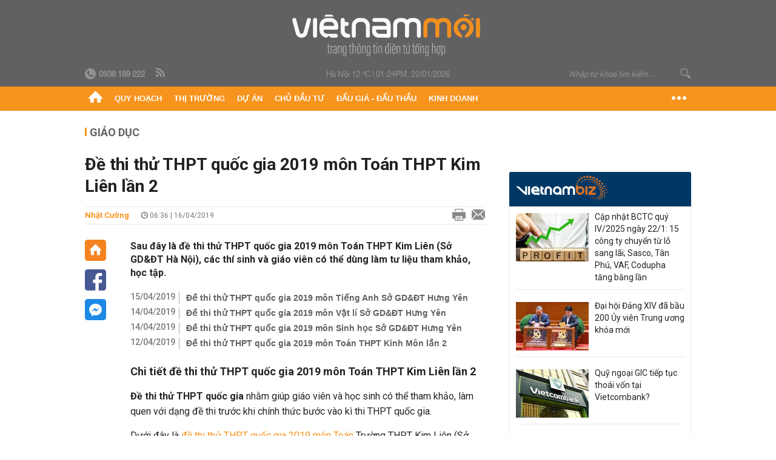

--- FILE ---
content_type: text/html; charset=utf-8
request_url: https://vietnammoi.vn/de-thi-thu-thpt-quoc-gia-2019-mon-toan-thpt-kim-lien-lan-2-20190415164252032.htm
body_size: 32362
content:
<!DOCTYPE html>
<html lang="vi" dir="ltr">
<head>
    <title>Đề thi thử THPT quốc gia 2019 môn Toán THPT Kim Liên lần 2</title>
    <meta charset="utf-8" />
    <meta http-equiv="X-UA-Compatible" content="IE=100" />
    <meta name="viewport" content="width=device-width, initial-scale=1.0" />
    <meta http-equiv="Content-Language" content="vi" />
    <meta name="Language" content="vi" />
<meta name="keywords" content="Đề thi thử THPT quốc gia 2019" id="metakeywords" /> 
	<meta name="news_keywords" content="Đề thi thử THPT quốc gia 2019" id="newskeywords" /> 
	<meta name="description" content="Sau đ&#226;y l&#224; đề thi thử THPT quốc gia 2019 m&#244;n To&#225;n THPT Kim Li&#234;n (Sở GD&amp;ĐT H&#224; Nội), c&#225;c th&#237; sinh v&#224; gi&#225;o vi&#234;n c&#243; thể d&#249;ng l&#224;m tư liệu tham khảo, học tập." id="metaDes" /> 
	<meta name="Language" content="vi" /> 
	<meta name="distribution" content="Global" /> 
	<meta name="REVISIT-AFTER" content="1 DAYS" /> 
	<meta name="robots" content="index,follow" /> 
	<meta name="copyright" content="Copyright (c) by https://vietnammoi.vn/" /> 
	<meta name="RATING" content="GENERAL" /> 
	<meta name="GENERATOR" content="https://vietnammoi.vn/" /> 
	<meta name="author" content="Vietnammoi" /> 
	<meta property="og:type" content="Article" /> 
	<meta property="article:tag" content="Đề thi thử THPT quốc gia 2019" /> 
	<meta property="og:title" content="Đề thi thử THPT quốc gia 2019 m&#244;n To&#225;n THPT Kim Li&#234;n lần 2" /> 
	<meta property="og:description" content="Sau đ&#226;y l&#224; đề thi thử THPT quốc gia 2019 m&#244;n To&#225;n THPT Kim Li&#234;n (Sở GD&amp;ĐT H&#224; Nội), c&#225;c th&#237; sinh v&#224; gi&#225;o vi&#234;n c&#243; thể d&#249;ng l&#224;m tư liệu tham khảo, học tập." /> 
	<meta property="og:image" content="https://cdn.vietnammoi.vn/2019/4/15/sinh-vien-co-duoc-thi-thpt-quoc-gia-de-xet-tuyen-dai-hoc-23-1110-1555321298319173821790-crop-15553213040521457683191.jpg?width=600" /> 
	<meta property="og:width" content="600" /> 
	<meta property="og:height" content="315" /> 
	<meta property="og:url" content="https://vietnammoi.vn/de-thi-thu-thpt-quoc-gia-2019-mon-toan-thpt-kim-lien-lan-2-20190415164252032.htm" /> 
	<meta property="article:section" content="Gi&#225;o Dục" /> 
	<meta property="article:published_time" content="2019-04-16T06:36:00" /> 
	<meta property="article:modified_time" content="2019-04-16T06:36:00" /> 
	<meta name="pubdate" content="2019-04-16T06:36:00" /> 
	<meta name="lastmod" content="2019-04-16T06:36:00" /> 
	<meta property="og:site_name" content="VIET NAM MOI" /> 
	<meta property="article:author" content="Vietnammoi" /> 
	<link rel="canonical" href="https://vietnammoi.vn/de-thi-thu-thpt-quoc-gia-2019-mon-toan-thpt-kim-lien-lan-2-20190415164252032.htm" /> 
	
    <meta http-equiv="REFRESH" content="1800" />
    <meta name="application-name" content="Việt Nam Mới" />
    <meta http-equiv="X-UA-Compatible" content="IE=edge" />
    <link rel="preconnect" href="https://fonts.googleapis.com" />
    <link rel="preconnect" href="https://fonts.gstatic.com" crossorigin />
    <link href="https://fonts.googleapis.com/css2?family=Roboto:ital,wght@0,100;0,300;0,400;0,500;0,700;0,900;1,100;1,300;1,400;1,500;1,900&display=swap" rel="stylesheet" />
    <link rel="dns-prefetch" href="https://cdn.vietnammoi.vn/">
    <link href="/images/2321_favicon-16x16.png" type="image/x-icon" rel="Shortcut Icon" />
    <link href="/images/2321_favicon-57x57.png" rel="apple-touch-icon" sizes="57x57" />
    <link href="/images/2321_favicon-60x60.png" rel="apple-touch-icon" sizes="60x60" />
    <link href="/images/2321_favicon-72x72.png" rel="apple-touch-icon" sizes="72x72" />
    <link href="/images/2321_favicon-76x76.png" rel="apple-touch-icon" sizes="76x76" />
    <link href="/images/2321_favicon-114x114.png" rel="apple-touch-icon" sizes="114x114" />
    <link href="/images/2321_favicon-120x120.png" rel="apple-touch-icon" sizes="120x120" />
    <link href="/images/2321_favicon-144x144.png" rel="apple-touch-icon" sizes="144x144" />
    <link href="/images/2321_favicon-152x152.png" rel="apple-touch-icon" sizes="152x152" />
    <link href="/images/2321_favicon-180x180.png" rel="apple-touch-icon" sizes="180x180" />
    <link href="/images/2321_favicon-32x32.png" sizes="32x32" rel="icon" type="image/png" />
    <link href="/images/2321_favicon-96x96.png" sizes="96x96" rel="icon" type="image/png" />
    <link href="/images/2321_favicon-192x192.png" sizes="192x192" rel="icon" type="image/png" />
    <link href="/plugins/scrollbar/jquery.scrollbar.min.css?v=EdJyu-Pq8KUQE7B34th3h7PtDS4Lq5oLgu5Y1ActGZQ" rel="stylesheet" />
    <link href="/plugins/pika/css/pikaday.min.css?v=gCHmR5sUjVS_q1K8OuZHfZWstano_GrBwd6e4jBGs3s" rel="stylesheet" />

    
        <link href="https://fonts.googleapis.com/css2?family=Inter:ital,opsz,wght@0,14..32,100..900;1,14..32,100..900&family=Newsreader:ital,opsz,wght@0,6..72,200..800;1,6..72,200..800&display=swap" rel="stylesheet" />
        <link href="/plugins/fancybox/jquery.fancybox.min.css?v=Vzbj7sDDS_woiFS3uNKo8eIuni59rjyNGtXfstRzStA" rel="stylesheet" />
        <link href="/plugins/jquery/ba/beforeafter.css" rel="stylesheet" />
    <link href="/css/dist/detail.min.css?v=EmINN37BTjJnxQfuyE40XT1ABrxkaXxMz9dtSv1Qd2A" rel="stylesheet" />


    <link href="/css/dist/master.min.css?v=XQQmo7UZdX0OMBZ7Pq5PxcyXBukiw8Xceb_Bmyi5w-o" rel="stylesheet" />

        <!-- Google tag (gtag.js) -->
        <script async src="https://www.googletagmanager.com/gtag/js?id=G-KZ6MS63J7C"></script>
        <script>
            window.dataLayer = window.dataLayer || [];
            function gtag() { dataLayer.push(arguments); }
            gtag('js', new Date());

            gtag('config', 'G-KZ6MS63J7C');

            document.addEventListener('DOMContentLoaded', function () {
                document.querySelectorAll('a[href]').forEach(function (link) {
                    const href = link.getAttribute('href');
                    if (!href) return;

                    // chỉ track link ngoài domain
                    if (href.startsWith('http') && !href.includes(location.hostname)) {
                        link.addEventListener('click', function () {
                            gtag('event', 'click_outbound', {
                                link_url: href,
                                link_text: link.innerText ? link.innerText.trim() : '',
                                page_path: location.pathname,
                                transport_type: 'beacon'
                            });
                        });
                    }
                });
            });
        </script>
                <script async src="https://static.amcdn.vn/tka/cdn.js" type="text/javascript"></script>
            <script>
                var arfAsync = arfAsync || [];
            </script>
            <script id="arf-core-js" onerror="window.arferrorload=true;" src="//media1.admicro.vn/cms/Arf.min.js" async></script>
            <script type="text/javascript">var _ADM_Channel = 'giao-duc';</script>
        <script type="application/ld+json">
            {"@context":"https://schema.org","@type":"NewsArticle","headline":"Đề thi thử THPT quốc gia 2019 môn Toán THPT Kim Liên lần 2","description":"Sau đây là đề thi thử THPT quốc gia 2019 môn Toán THPT Kim Liên (Sở GD&ĐT Hà Nội), các thí sinh và giáo viên có thể dùng làm tư liệu tham khảo, học tập.","url":"https://vietnammoi.vn/de-thi-thu-thpt-quoc-gia-2019-mon-toan-thpt-kim-lien-lan-2-20190415164252032.htm","mainEntityOfPage":{"@type":"WebPage","@id":"https://vietnammoi.vn/de-thi-thu-thpt-quoc-gia-2019-mon-toan-thpt-kim-lien-lan-2-20190415164252032.htm"},"publisher":{"@type":"Organization","name":"Trang Việt Nam Mới","logo":{"@type":"ImageObject","url":"https://cdn.vietnammoi.vn/logos/logo-600.png"}},"image":["https://cdn.vietnammoi.vn/2019/4/15/sinh-vien-co-duoc-thi-thpt-quoc-gia-de-xet-tuyen-dai-hoc-23-1110-1555321298319173821790-crop-15553213040521457683191.jpg?width=600"],"datePublished":"2019-04-16T06:36:00+07:00","dateModified":"2019-04-16T06:36:00+07:00","author":{"@type":"Person","name":"Nhật Cường ","url":"https://vietnammoi.vn"},"breadcrumb":{"@type":"BreadcrumbList","itemListElement":[{"@type":"ListItem","position":1,"item":{"@id":"https://vietnammoi.vn/giao-duc.htm","name":"Giáo dục"}},{"@type":"ListItem","position":2,"item":{"@id":"https://vietnammoi.vn/de-thi-thu-thpt-quoc-gia-2019-mon-toan-thpt-kim-lien-lan-2-20190415164252032.htm","name":"Đề thi thử THPT quốc gia 2019 môn Toán THPT Kim Liên lần 2"}}]}};
        </script>
        <!-- Pushtimize: new version -->
        <script src="https://sdk.moneyoyo.com/v1/webpush.js?pid=wqE8-lVEeSm0I6KH0aMLGQ" async></script>
</head>
<body class="">
    <input name="__RequestVerificationToken" type="hidden" value="CfDJ8P2TclD62SRDkc7acgBu5KPpj_CsMqVZDaUCSb1c8WPgfyPnjWRNY9ciHiabG4KIcufySvKLwGXx_K90lY-VEe06xuEnq7SXv8i5l24cHWa9KKmW3ZRRbZQMK2OFJ6zGhREfEN4lXENJiuloSEWM2Is" />
    <div id="fb-root"></div>
    <script async defer crossorigin="anonymous" src="https://connect.facebook.net/vi_VN/sdk.js#xfbml=1&amp;version=v12.0&amp;appId=&amp;autoLogAppEvents=1"></script>

    <div id="admwrapper">
            
        <div id="header" class="hidden-print none-header-magazine">
            <div class="wrapper clearafter">
                <div id="logo"><a href="/" title="Việt Nam Mới"></a></div>
                <div class="links">
                    <div class="left">
                        <a href="tel:+84938189222"><i class="icon-tel-header"></i><b>0938 189 222</b></a>
                        <a href="/tin-gio-chot.rss" class="icon-rss-header" rel="nofollow" title="RSS feed" target="_blank"></a>
                    </div>

                    <!-- weather -->
                    <span id="_weather"></span> |
                    <span id="_dateTime" data-value=""></span>

                    <div id="search-form" class="right">
                        <input type="text" name="search" id="search" placeholder="Nhập từ khoá tìm kiếm..." autocomplete="off">
                        <span class="icon-search"></span>
                    </div>
                </div>
            </div>
        </div>

            
<div id="nav" class="none-nav-magazine">
    <div class="nav_icon"><span class="icon"></span></div>
    <div class="wrapper clearafter">
        <ul class="left" id="main-menu-zone">
            <li><a href="https://vietnammoi.vn/" title="Trang chủ"><span class="icon icon-home-nav"></span></a></li>
                    <li data-id="548" data-url="/ajax/chuyen-muc/548" class="parent" data-ajaxcontent-trigger="mouseenter" data-zoneurl="quy-hoach">
                        <a href="/quy-hoach.htm" title="Quy ho&#x1EA1;ch" data-zoneid="548">Quy hoạch</a>

                            <div class="popup">
                                <div class="wrapper clearafter smooth">
                                    <ul class="popup_links left">
                                            <li><a href="/quy-hoach/ha-tang.htm" title="H&#x1EA1; t&#x1EA7;ng">Hạ tầng</a></li>
                                            <li><a href="/quy-hoach/duong-se-mo.htm" title="&#x110;&#x1B0;&#x1EDD;ng s&#x1EBD; m&#x1EDF;">Đường sẽ mở</a></li>
                                            <li><a href="/quy-hoach/dat-co-quy-hoach.htm" title="&#x110;&#x1EA5;t c&amp;#243; quy ho&#x1EA1;ch">Đất có quy hoạch</a></li>
                                            <li><a href="/quy-hoach/quy-hoach-dep.htm" title="Quy ho&#x1EA1;ch &#x111;&#x1EB9;p">Quy hoạch đẹp</a></li>
                                            <li><a href="/quy-hoach/dieu-chinh-quy-hoach.htm" title="&#x110;i&#x1EC1;u ch&#x1EC9;nh quy ho&#x1EA1;ch">Điều chỉnh quy hoạch</a></li>
                                            <li><a href="/quy-hoach/ban-do-quy-hoach.htm" title="B&#x1EA3;n &#x111;&#x1ED3; quy ho&#x1EA1;ch">Bản đồ quy hoạch</a></li>
                                    </ul>

                                    <ul class="popup_news left" data-ajaxcontent="quy-hoach" data-id="548">
                                        <li class="left indicator"></li>
                                        <li class="left indicator"></li>
                                        <li class="left indicator"></li>
                                        <li class="left indicator"></li>
                                    </ul>
                                </div>
                            </div>
                    </li>
                    <li data-id="555" data-url="/ajax/chuyen-muc/555" class="parent" data-ajaxcontent-trigger="mouseenter" data-zoneurl="thi-truong">
                        <a href="/thi-truong.htm" title="Th&#x1ECB; tr&#x1B0;&#x1EDD;ng" data-zoneid="555">Thị trường</a>

                            <div class="popup">
                                <div class="wrapper clearafter smooth">
                                    <ul class="popup_links left">
                                            <li><a href="/thi-truong/chinh-sach.htm" title="Ch&amp;#237;nh s&amp;#225;ch">Chính sách</a></li>
                                            <li><a href="/thi-truong/gia-ca.htm" title="Gi&amp;#225; c&#x1EA3;">Giá cả</a></li>
                                            <li><a href="/thi-truong/du-bao.htm" title="D&#x1EF1; b&amp;#225;o">Dự báo</a></li>
                                            <li><a href="/thi-truong/vat-lieu-xay-dung.htm" title="V&#x1EAD;t li&#x1EC7;u x&amp;#226;y d&#x1EF1;ng">Vật liệu xây dựng</a></li>
                                    </ul>

                                    <ul class="popup_news left" data-ajaxcontent="thi-truong" data-id="555">
                                        <li class="left indicator"></li>
                                        <li class="left indicator"></li>
                                        <li class="left indicator"></li>
                                        <li class="left indicator"></li>
                                    </ul>
                                </div>
                            </div>
                    </li>
                    <li data-id="560" data-url="/ajax/chuyen-muc/560" class="parent" data-ajaxcontent-trigger="mouseenter" data-zoneurl="du-an">
                        <a href="/du-an.htm" title="D&#x1EF1; &amp;#225;n" data-zoneid="560">Dự án</a>

                            <div class="popup">
                                <div class="wrapper clearafter smooth">
                                    <ul class="popup_links left">
                                            <li><a href="/du-an/du-an-moi.htm" title="D&#x1EF1; &amp;#225;n m&#x1EDB;i">Dự án mới</a></li>
                                            <li><a href="/du-an/dang-mo-ban.htm" title="&#x110;ang m&#x1EDF; b&amp;#225;n">Đang mở bán</a></li>
                                            <li><a href="/du-an/khong-gian-song.htm" title="Kh&amp;#244;ng gian s&#x1ED1;ng">Không gian sống</a></li>
                                    </ul>

                                    <ul class="popup_news left" data-ajaxcontent="du-an" data-id="560">
                                        <li class="left indicator"></li>
                                        <li class="left indicator"></li>
                                        <li class="left indicator"></li>
                                        <li class="left indicator"></li>
                                    </ul>
                                </div>
                            </div>
                    </li>
                    <li data-id="563" data-url="/ajax/chuyen-muc/563" class="parent" data-ajaxcontent-trigger="mouseenter" data-zoneurl="chu-dau-tu">
                        <a href="/chu-dau-tu.htm" title="Ch&#x1EE7; &#x111;&#x1EA7;u t&#x1B0;" data-zoneid="563">Chủ đầu tư</a>

                            <div class="popup">
                                <div class="wrapper clearafter smooth">
                                    <ul class="popup_links left">
                                            <li><a href="/chu-dau-tu/lanh-dao.htm" title="L&amp;#227;nh &#x111;&#x1EA1;o">Lãnh đạo</a></li>
                                            <li><a href="/chu-dau-tu/tai-chinh.htm" title="T&amp;#224;i ch&amp;#237;nh">Tài chính</a></li>
                                            <li><a href="/chu-dau-tu/hoat-dong-kinh-doanh.htm" title="Ho&#x1EA1;t &#x111;&#x1ED9;ng kinh doanh">Hoạt động kinh doanh</a></li>
                                    </ul>

                                    <ul class="popup_news left" data-ajaxcontent="chu-dau-tu" data-id="563">
                                        <li class="left indicator"></li>
                                        <li class="left indicator"></li>
                                        <li class="left indicator"></li>
                                        <li class="left indicator"></li>
                                    </ul>
                                </div>
                            </div>
                    </li>
                    <li data-id="567" data-url="/ajax/chuyen-muc/567" class="parent" data-ajaxcontent-trigger="mouseenter" data-zoneurl="dau-gia-dau-thau">
                        <a href="/dau-gia-dau-thau.htm" title="&#x110;&#x1EA5;u gi&amp;#225; - &#x110;&#x1EA5;u th&#x1EA7;u" data-zoneid="567">Đấu giá - Đấu thầu</a>

                            <div class="popup">
                                <div class="wrapper clearafter smooth">
                                    <ul class="popup_links left">
                                            <li><a href="/dau-gia-dau-thau/ha-noi.htm" title="H&amp;#224; N&#x1ED9;i">Hà Nội</a></li>
                                            <li><a href="/dau-gia-dau-thau/tp-hcm.htm" title="TP HCM">TP HCM</a></li>
                                            <li><a href="/dau-gia-dau-thau/dia-phuong-khac.htm" title="&#x110;&#x1ECB;a ph&#x1B0;&#x1A1;ng kh&amp;#225;c">Địa phương khác</a></li>
                                    </ul>

                                    <ul class="popup_news left" data-ajaxcontent="dau-gia-dau-thau" data-id="567">
                                        <li class="left indicator"></li>
                                        <li class="left indicator"></li>
                                        <li class="left indicator"></li>
                                        <li class="left indicator"></li>
                                    </ul>
                                </div>
                            </div>
                    </li>
                    <li data-id="30" data-url="/ajax/chuyen-muc/30" class="parent" data-ajaxcontent-trigger="mouseenter" data-zoneurl="kinh-doanh">
                        <a href="/kinh-doanh.htm" title="Kinh doanh" data-zoneid="30">Kinh doanh</a>

                            <div class="popup">
                                <div class="wrapper clearafter smooth">
                                    <ul class="popup_links left">
                                            <li><a href="/kinh-doanh/tai-chinh-ngan-hang.htm" title="T&amp;#224;i ch&amp;#237;nh - Ng&amp;#226;n h&amp;#224;ng">Tài chính - Ngân hàng</a></li>
                                            <li><a href="/kinh-doanh/doanh-nghiep.htm" title="Doanh nghi&#x1EC7;p">Doanh nghiệp</a></li>
                                            <li><a href="/kinh-doanh/doanh-nhan.htm" title="Doanh nh&amp;#226;n">Doanh nhân</a></li>
                                            <li><a href="/kinh-doanh/tai-chinh-ca-nhan.htm" title="T&amp;#224;i ch&amp;#237;nh c&amp;#225; nh&amp;#226;n">Tài chính cá nhân</a></li>
                                    </ul>

                                    <ul class="popup_news left" data-ajaxcontent="kinh-doanh" data-id="30">
                                        <li class="left indicator"></li>
                                        <li class="left indicator"></li>
                                        <li class="left indicator"></li>
                                        <li class="left indicator"></li>
                                    </ul>
                                </div>
                            </div>
                    </li>
        </ul>
        <div class="right clickable" data-trigger="">
            <span class="icon icon-dot-nav" data-trigger-content=""></span>
            <div class="popup">
                <div class="wrapper clearafter">
                            <div class="col left">
                                <a data-id="548" href="/quy-hoach.htm" class="title" title="Quy hoạch">Quy hoạch</a>

                                    <ul>
                                            <li data-id="549">
                                                <a href="/quy-hoach/ha-tang.htm" title="H&#x1EA1; t&#x1EA7;ng">Hạ tầng</a>
                                            </li>
                                            <li data-id="550">
                                                <a href="/quy-hoach/duong-se-mo.htm" title="&#x110;&#x1B0;&#x1EDD;ng s&#x1EBD; m&#x1EDF;">Đường sẽ mở</a>
                                            </li>
                                            <li data-id="551">
                                                <a href="/quy-hoach/dat-co-quy-hoach.htm" title="&#x110;&#x1EA5;t c&amp;#243; quy ho&#x1EA1;ch">Đất có quy hoạch</a>
                                            </li>
                                            <li data-id="552">
                                                <a href="/quy-hoach/quy-hoach-dep.htm" title="Quy ho&#x1EA1;ch &#x111;&#x1EB9;p">Quy hoạch đẹp</a>
                                            </li>
                                            <li data-id="553">
                                                <a href="/quy-hoach/dieu-chinh-quy-hoach.htm" title="&#x110;i&#x1EC1;u ch&#x1EC9;nh quy ho&#x1EA1;ch">Điều chỉnh quy hoạch</a>
                                            </li>
                                            <li data-id="554">
                                                <a href="/quy-hoach/ban-do-quy-hoach.htm" title="B&#x1EA3;n &#x111;&#x1ED3; quy ho&#x1EA1;ch">Bản đồ quy hoạch</a>
                                            </li>
                                    </ul>
                            </div>
                            <div class="col left">
                                <a data-id="555" href="/thi-truong.htm" class="title" title="Thị trường">Thị trường</a>

                                    <ul>
                                            <li data-id="556">
                                                <a href="/thi-truong/chinh-sach.htm" title="Ch&amp;#237;nh s&amp;#225;ch">Chính sách</a>
                                            </li>
                                            <li data-id="557">
                                                <a href="/thi-truong/gia-ca.htm" title="Gi&amp;#225; c&#x1EA3;">Giá cả</a>
                                            </li>
                                            <li data-id="558">
                                                <a href="/thi-truong/du-bao.htm" title="D&#x1EF1; b&amp;#225;o">Dự báo</a>
                                            </li>
                                            <li data-id="559">
                                                <a href="/thi-truong/vat-lieu-xay-dung.htm" title="V&#x1EAD;t li&#x1EC7;u x&amp;#226;y d&#x1EF1;ng">Vật liệu xây dựng</a>
                                            </li>
                                    </ul>
                            </div>
                            <div class="col left">
                                <a data-id="560" href="/du-an.htm" class="title" title="Dự án">Dự án</a>

                                    <ul>
                                            <li data-id="571">
                                                <a href="/du-an/du-an-moi.htm" title="D&#x1EF1; &amp;#225;n m&#x1EDB;i">Dự án mới</a>
                                            </li>
                                            <li data-id="561">
                                                <a href="/du-an/dang-mo-ban.htm" title="&#x110;ang m&#x1EDF; b&amp;#225;n">Đang mở bán</a>
                                            </li>
                                            <li data-id="562">
                                                <a href="/du-an/khong-gian-song.htm" title="Kh&amp;#244;ng gian s&#x1ED1;ng">Không gian sống</a>
                                            </li>
                                    </ul>
                            </div>
                            <div class="col left">
                                <a data-id="563" href="/chu-dau-tu.htm" class="title" title="Chủ đầu tư">Chủ đầu tư</a>

                                    <ul>
                                            <li data-id="564">
                                                <a href="/chu-dau-tu/lanh-dao.htm" title="L&amp;#227;nh &#x111;&#x1EA1;o">Lãnh đạo</a>
                                            </li>
                                            <li data-id="565">
                                                <a href="/chu-dau-tu/tai-chinh.htm" title="T&amp;#224;i ch&amp;#237;nh">Tài chính</a>
                                            </li>
                                            <li data-id="566">
                                                <a href="/chu-dau-tu/hoat-dong-kinh-doanh.htm" title="Ho&#x1EA1;t &#x111;&#x1ED9;ng kinh doanh">Hoạt động kinh doanh</a>
                                            </li>
                                    </ul>
                            </div>
                            <div class="col left">
                                <a data-id="567" href="/dau-gia-dau-thau.htm" class="title" title="Đấu giá - Đấu thầu">Đấu giá - Đấu thầu</a>

                                    <ul>
                                            <li data-id="568">
                                                <a href="/dau-gia-dau-thau/ha-noi.htm" title="H&amp;#224; N&#x1ED9;i">Hà Nội</a>
                                            </li>
                                            <li data-id="569">
                                                <a href="/dau-gia-dau-thau/tp-hcm.htm" title="TP HCM">TP HCM</a>
                                            </li>
                                            <li data-id="570">
                                                <a href="/dau-gia-dau-thau/dia-phuong-khac.htm" title="&#x110;&#x1ECB;a ph&#x1B0;&#x1A1;ng kh&amp;#225;c">Địa phương khác</a>
                                            </li>
                                    </ul>
                            </div>
                            <div class="col left">
                                <a data-id="30" href="/kinh-doanh.htm" class="title" title="Kinh doanh">Kinh doanh</a>

                                    <ul>
                                            <li data-id="151">
                                                <a href="/kinh-doanh/tai-chinh-ngan-hang.htm" title="T&amp;#224;i ch&amp;#237;nh - Ng&amp;#226;n h&amp;#224;ng">Tài chính - Ngân hàng</a>
                                            </li>
                                            <li data-id="153">
                                                <a href="/kinh-doanh/doanh-nghiep.htm" title="Doanh nghi&#x1EC7;p">Doanh nghiệp</a>
                                            </li>
                                            <li data-id="516">
                                                <a href="/kinh-doanh/doanh-nhan.htm" title="Doanh nh&amp;#226;n">Doanh nhân</a>
                                            </li>
                                            <li data-id="517">
                                                <a href="/kinh-doanh/tai-chinh-ca-nhan.htm" title="T&amp;#224;i ch&amp;#237;nh c&amp;#225; nh&amp;#226;n">Tài chính cá nhân</a>
                                            </li>
                                    </ul>
                            </div>

                    <div class="newline">
                        <div class="newlink">
                            <a href="https://vietnammoi.vn/e-mag.htm" rel="nofollow" class="view-emag" title="eMagazine">
                                <img src="/images/2321_emag-light.png" alt="eMagazine" />
                            </a>
                            <a href="https://vietnammoi.vn/photostory.htm" rel="nofollow" class="view-photo" title="Photostory">
                                <img src="/images/2321_photostories-light.png" alt="Photostory" />
                            </a>
                            <a href="https://vietnammoi.vn/infographic.htm" rel="nofollow" class="view-info" title="Infographic">
                                <img src="/images/2321_infographic-light.png" alt="Infographic" />
                            </a>
                        </div>
                    </div>
                </div>
            </div>
        </div>
    </div>
</div>

        <!-- ads -->
            <div class="w1000">
                <div class="vnmoi-topbanner">
                            <div>
        <zone id="jscyjn9r"></zone>
        <script>
            arfAsync.push("jscyjn9r");
        </script>
    </div>

                </div>
            </div> 

        
                <input type="hidden" value="32" id="hdZoneParentId" />
                                
    <div class="wrapper text-center">
        <div class="margin-20-top"></div>
        <!-- ads -->
    </div>
    <div class="wrapper clearafter margin-25-top">
        <input type="hidden" name="hidLastModifiedDate" id="hidLastModifiedDate" />

        <div class="wrapper clearafter highlight margin-20-top margin-25-bottom detailheading">
            
            <div class="margin-25-bottom" id="title-category">
                <div>
                        <a href="/giao-duc.htm" title="Giáo dục">Giáo dục</a>
                </div>

            </div>

        </div>
    </div>
    <div class="wrapper">
        <!-- ads -->
    </div>
    <div class="wrapper clearafter margin-25-top" id="__main_wrapper_content">
        <div class="col685 left">

            <div class="col660">
                <h1 id="title-article" class="margin-15-bottom title-article" data-role="title">
                    Đề thi thử THPT quốc gia 2019 môn Toán THPT Kim Liên lần 2
                </h1>

                <!-- article info top -->
                <div class="article-info clearafter margin-25-bottom">
                    
<a href="javascript:;" class="info_author left" data-role="author" title="Nh&#x1EAD;t C&#x1B0;&#x1EDD;ng ">Nh&#x1EAD;t C&#x1B0;&#x1EDD;ng </a>
<span class="time flex-1">
    <i class="icon icon-time"></i><span data-role="publishdate"> 06:36 | 16/04/2019</span>
</span>
<a class="clickable" title="In bài viết" data-action-print target="_blank" href="https://vietnammoi.vn/de-thi-thu-thpt-quoc-gia-2019-mon-toan-thpt-kim-lien-lan-2-20190415164252032-print.htm"><i class="icon icon-print"></i></a>
<a title="Email bài viết" href="mailto:?subject=&#x110;&#x1EC1; thi th&#x1EED; THPT qu&#x1ED1;c gia 2019 m&#xF4;n To&#xE1;n THPT Kim Li&#xEA;n l&#x1EA7;n 2 - Vi&#x1EC7;tNamM&#x1EDB;i&amp;body=https://vietnammoi.vn/de-thi-thu-thpt-quoc-gia-2019-mon-toan-thpt-kim-lien-lan-2-20190415164252032.htm" rel="nofollow"><i class="icon icon-mail"></i></a>

                </div>

                <div id="sticky-box" class="col35 left social-buttons" data-article-follow>
                    
<a href="/" class="icon icon-home" title="Trang chủ"></a>
<a onclick="VNMoi.fn.shareFbClick('https://vietnammoi.vn/de-thi-thu-thpt-quoc-gia-2019-mon-toan-thpt-kim-lien-lan-2-20190415164252032.htm')" href="javascript:;" data-target="_blank" class="icon icon-fb clickable" title="Chia sẻ trên Facebook"></a>
<a onclick="VNMoi.fn.shareFbMsgClick('http://www.facebook.com/dialog/send?app_id=&amp;link=https://vietnammoi.vn/de-thi-thu-thpt-quoc-gia-2019-mon-toan-thpt-kim-lien-lan-2-20190415164252032.htm&amp;redirect_uri=https://vietnammoi.vn/de-thi-thu-thpt-quoc-gia-2019-mon-toan-thpt-kim-lien-lan-2-20190415164252032.htm')" href="javascript:;" class="icon icon-fbmsg clickable" title="Chia sẻ qua Facebook Messenger"></a>

                </div>

                <div class="col585 right" data-article-target>
                    <div class="sapo margin-20-bottom" data-role="sapo">
                        Sau đây là đề thi thử THPT quốc gia 2019 môn Toán THPT Kim Liên (Sở GD&ĐT Hà Nội), các thí sinh và giáo viên có thể dùng làm tư liệu tham khảo, học tập.
                    </div>

                    

                        <!-- relations -->
                        <ul class="related-news margin-25-bottom detailpopup">
                                        <li data-ids="2019041406091147,20190414055449326,20190414060140888,20190409142707187">
                    <span class="time">15/04/2019</span>
                <a href="https://vietnammoi.vn/de-thi-thu-thpt-quoc-gia-2019-mon-tieng-anh-so-gddt-hung-yen-2019041406091147.htm" data-popup-url="https://vietnammoi.vn/de-thi-thu-thpt-quoc-gia-2019-mon-tieng-anh-so-gddt-hung-yen-2019041406091147.htm" title="&#x110;&#x1EC1; thi th&#x1EED; THPT qu&#x1ED1;c gia 2019 m&#xF4;n Ti&#x1EBF;ng Anh S&#x1EDF; GD&amp;&#x110;T H&#x1B0;ng Y&#xEA;n" class="show-popup visit-popup">
                    Đề thi thử THPT quốc gia 2019 môn Tiếng Anh Sở GD&ĐT Hưng Yên
                </a>
            </li>
            <li data-ids="2019041406091147,20190414055449326,20190414060140888,20190409142707187">
                    <span class="time">14/04/2019</span>
                <a href="https://vietnammoi.vn/de-thi-thu-thpt-quoc-gia-2019-mon-vat-li-so-gddt-hung-yen-20190414055449326.htm" data-popup-url="https://vietnammoi.vn/de-thi-thu-thpt-quoc-gia-2019-mon-vat-li-so-gddt-hung-yen-20190414055449326.htm" title="&#x110;&#x1EC1; thi th&#x1EED; THPT qu&#x1ED1;c gia 2019 m&#xF4;n V&#x1EAD;t l&#xED; S&#x1EDF; GD&amp;&#x110;T H&#x1B0;ng Y&#xEA;n" class="show-popup visit-popup">
                    Đề thi thử THPT quốc gia 2019 môn Vật lí Sở GD&ĐT Hưng Yên
                </a>
            </li>
            <li data-ids="2019041406091147,20190414055449326,20190414060140888,20190409142707187">
                    <span class="time">14/04/2019</span>
                <a href="https://vietnammoi.vn/de-thi-thu-thpt-quoc-gia-2019-mon-sinh-hoc-so-gddt-hung-yen-20190414060140888.htm" data-popup-url="https://vietnammoi.vn/de-thi-thu-thpt-quoc-gia-2019-mon-sinh-hoc-so-gddt-hung-yen-20190414060140888.htm" title="&#x110;&#x1EC1; thi th&#x1EED; THPT qu&#x1ED1;c gia 2019 m&#xF4;n Sinh h&#x1ECD;c S&#x1EDF; GD&amp;&#x110;T H&#x1B0;ng Y&#xEA;n" class="show-popup visit-popup">
                    Đề thi thử THPT quốc gia 2019 môn Sinh học Sở GD&ĐT Hưng Yên
                </a>
            </li>
            <li data-ids="2019041406091147,20190414055449326,20190414060140888,20190409142707187">
                    <span class="time">12/04/2019</span>
                <a href="https://vietnammoi.vn/de-thi-thu-thpt-quoc-gia-2019-mon-toan-thpt-kinh-mon-lan-2-20190409142707187.htm" data-popup-url="https://vietnammoi.vn/de-thi-thu-thpt-quoc-gia-2019-mon-toan-thpt-kinh-mon-lan-2-20190409142707187.htm" title="&#x110;&#x1EC1; thi th&#x1EED; THPT qu&#x1ED1;c gia 2019 m&#xF4;n To&#xE1;n THPT Kinh M&#xF4;n l&#x1EA7;n 2" class="show-popup visit-popup">
                    Đề thi thử THPT quốc gia 2019 môn Toán THPT Kinh Môn lần 2
                </a>
            </li>

                        </ul>

                    <!-- article body -->
                    <div class="entry-body" data-role="content">
                        <p><b><font style="line-height: 18px; font-size: 18px;">Chi tiết đề thi thử THPT quốc gia 2019 môn Toán THPT Kim Liên lần 2</font></b></p><p><b>Đề thi thử THPT quốc gia&nbsp;</b>nhằm giúp giáo viên và học sinh có thể tham khảo, làm quen với dạng đề thi trước khi chính thức bước vào kì thi THPT quốc gia.</p><p>Dưới đây là&nbsp;<a class="link-inline-content" href="https://vietnammoi.vn/chu-de/de-thi-thu-thpt-quoc-gia-mon-toan-1167.htm" target="_blank" title="đề thi thử THPT quốc gia 2019&nbsp;môn Toán">đề thi thử THPT quốc gia 2019&nbsp;môn Toán</a>&nbsp;Trường THPT Kim Liên (Sở GD&amp;ĐT Hà Nội) lần 2, mã đề 201. Đề thi có 50 câu hỏi ở dạng trắc nghiệm khách quan. Mỗi thí sinh sẽ có 90 phút để hoàn thành bài thi của mình.</p><div class="VCSortableInPreviewMode" type="Photo" style=""><div><img src="https://cdn.vietnammoi.vn/thumb_w/640/2019/4/15/de-thi-thu-thptqg-toan-2019-kim-lien-lan-2-1555321164581286189877.png" id="img_5dedf3a0-5f62-11e9-bedd-bddf04bd8c58" w="720" h="6476" alt="Đề thi thử THPT quốc gia 2019 môn Toán THPT Kim Liên lần 2 - Ảnh 1." title="Đề thi thử THPT quốc gia 2019 môn Toán THPT Kim Liên lần 2 - Ảnh 1." rel="lightbox" photoid="5dedf3a0-5f62-11e9-bedd-bddf04bd8c58" type="photo" style="max-width:100%;" data-original="https://cdn.vietnammoi.vn/2019/4/15/de-thi-thu-thptqg-toan-2019-kim-lien-lan-2-1555321164581286189877.png" width="" height=""></div><div class="PhotoCMS_Caption"><p data-placeholder="[nhập chú thích]" class="">Đề thi thử THPT quốc gia 2019 môn Toán Trường THPT Kim Liên (Sở GD&amp;ĐT Hà Nội) lần 2, mã đề 201. Nguồn: tuyensinh247.com.</p></div></div><p>Từ cuối năm 2018, Bộ GD&amp;ĐT đã công bố phương án tổ chức&nbsp;<a class="link-inline-content" href="https://vietnammoi.vn/chu-de/ki-thi-thpt-quoc-gia-2019-1119.htm" target="_blank" title="kì thi THPT quốc gia 2019">kì thi THPT quốc gia 2019</a>&nbsp;với một số thay đổi so với những năm trước. Nội dung đề thi sẽ nằm trong chương trình cấp THPT, chủ yếu là chương trình lớp 12; đảm bảo ngưỡng cơ bản để xét tốt nghiệp THPT và có độ phân hóa phù hợp để các cơ sở giáo dục đại học, giáo dục nghề nghiệp làm cơ sở cho tuyển sinh.</p><p>Dự kiến, điểm xét tốt nghiệp THPT gồm 70% điểm trung bình các bài thi THPT quốc gia dùng để xét tốt nghiệp THPT + 30% điểm trung bình cả năm lớp 12 của thí sinh + điểm ưu tiên, khuyến khích (nếu có).</p><p>Sau khi bộ đề thi tham khảo THPT quốc gia 2019, nhiều giáo viên nhận định giảm độ khó, kiến thức chủ yếu ở lớp 12. Nhiều môn không có câu hỏi thuộc kiến thức lớp 10. Với dạng đề tham khảo này sẽ phân hoá tốt giữa nhóm học sinh trung bình, khá, giỏi.</p><p>Trên cơ sở đề thi tham khảo của Bộ GD&amp;ĐT, hiện nay các trường THPT trong cả nước đã ra các&nbsp;<b>đề thi thử THPT quốc gia&nbsp;2019</b>&nbsp;để học sinh ôn luyện, chuẩn bị tốt cho kì thi chính thức sẽ diễn ra vào tháng 6/2019.</p><div type="RelatedNews" style="display: block;" class="VCSortableInPreviewMode"><div class="VCObjectBoxRelatedNewsContentWrapper"><table style="display: inline-block; width: 100%;"><tbody><tr><td valign="top" style="width: 206.66666666666666px;"><a href="/de-thi-thu-thpt-quoc-gia-2019-mon-tieng-anh-so-gddt-hung-yen-2019041406091147.htm" style="padding: 0px;"><img alt="Đề thi thử THPT quốc gia 2019 môn Tiếng Anh Sở GD&amp;ĐT Hưng Yên" src="https://cdn.vietnammoi.vn/zoom/320_200/2019/4/14/64e67b086379bdb7b7f4b40e4aae9c5adieuchinh-1555196847250450261372-crop-1555196851973266302775.jpg"></a><a href="/de-thi-thu-thpt-quoc-gia-2019-mon-tieng-anh-so-gddt-hung-yen-2019041406091147.htm" style="text-align: left;">Đề thi thử THPT quốc gia 2019 môn Tiếng Anh Sở GD&amp;ĐT Hưng Yên</a></td><td valign="top" style="width: 206.66666666666666px;"><a href="/de-thi-thu-thpt-quoc-gia-2019-mon-vat-li-so-gddt-hung-yen-20190414055449326.htm" style="padding: 0px;"><img alt="Đề thi thử THPT quốc gia 2019 môn Vật lí Sở GD&amp;ĐT Hưng Yên" src="https://cdn.vietnammoi.vn/zoom/320_200/2019/4/14/070727-15551959954641411796260-crop-15551960000542108973200.jpg"></a><a href="/de-thi-thu-thpt-quoc-gia-2019-mon-vat-li-so-gddt-hung-yen-20190414055449326.htm" style="text-align: left;">Đề thi thử THPT quốc gia 2019 môn Vật lí Sở GD&amp;ĐT Hưng Yên</a></td><td valign="top" style="width: 206.66666666666666px;"><a href="/de-thi-thu-thpt-quoc-gia-2019-mon-sinh-hoc-so-gddt-hung-yen-20190414060140888.htm" style="padding: 0px;"><img alt="Đề thi thử THPT quốc gia 2019 môn Sinh học Sở GD&amp;ĐT Hưng Yên" src="https://cdn.vietnammoi.vn/zoom/320_200/2019/4/14/1911thi-sinh-thpt-quoc-gia-1506335572557-1521178816281874075644-15551964165811031472248-crop-15551964199381290089731.jpg"></a><a href="/de-thi-thu-thpt-quoc-gia-2019-mon-sinh-hoc-so-gddt-hung-yen-20190414060140888.htm" style="text-align: left;">Đề thi thử THPT quốc gia 2019 môn Sinh học Sở GD&amp;ĐT Hưng Yên</a></td></tr></tbody></table></div></div>

                        
                    </div>

                </div>

                <div class="clear"></div>
                <div class="author">
                    

    <div class="link-source-wrapper clearfix">
        <div class="link-source-name">
            Theo <span class="link-source-text-name" data-role="source">Doanh Nghi&#x1EC7;p &amp; Kinh Doanh</span>
            <svg width="10" height="10" viewBox="0 0 10 10" fill="none" xmlns="http://www.w3.org/2000/svg">
                <path fill-rule="evenodd" clip-rule="evenodd" d="M2.5 2.08333C2.38949 2.08333 2.28351 2.12723 2.20537 2.20537C2.12723 2.28351 2.08333 2.38949 2.08333 2.5V8.33333C2.08333 8.44384 2.12723 8.54982 2.20537 8.62796C2.28351 8.7061 2.38949 8.75 2.5 8.75H7.5C7.61051 8.75 7.71649 8.7061 7.79463 8.62796C7.87277 8.54982 7.91667 8.44384 7.91667 8.33333V2.5C7.91667 2.38949 7.87277 2.28351 7.79463 2.20537C7.71649 2.12723 7.61051 2.08333 7.5 2.08333H6.66667C6.43655 2.08333 6.25 1.89679 6.25 1.66667C6.25 1.43655 6.43655 1.25 6.66667 1.25H7.5C7.83152 1.25 8.14946 1.3817 8.38388 1.61612C8.6183 1.85054 8.75 2.16848 8.75 2.5V8.33333C8.75 8.66485 8.6183 8.9828 8.38388 9.21722C8.14946 9.45164 7.83152 9.58333 7.5 9.58333H2.5C2.16848 9.58333 1.85054 9.45164 1.61612 9.21722C1.3817 8.9828 1.25 8.66485 1.25 8.33333V2.5C1.25 2.16848 1.3817 1.85054 1.61612 1.61612C1.85054 1.3817 2.16848 1.25 2.5 1.25H3.33333C3.56345 1.25 3.75 1.43655 3.75 1.66667C3.75 1.89679 3.56345 2.08333 3.33333 2.08333H2.5Z" fill="black"></path>
                <path fill-rule="evenodd" clip-rule="evenodd" d="M2.91666 1.25C2.91666 0.789762 3.28976 0.416667 3.75 0.416667H6.25C6.71023 0.416667 7.08333 0.789762 7.08333 1.25V2.08333C7.08333 2.54357 6.71023 2.91667 6.25 2.91667H3.75C3.28976 2.91667 2.91666 2.54357 2.91666 2.08333V1.25ZM6.25 1.25H3.75V2.08333H6.25V1.25Z" fill="black"></path>
            </svg>
            <input type="text" value="https://doanhnghiepkinhdoanh.doanhnhanvn.vn/de-thi-thu-thpt-quoc-gia-2019-mon-toan-thpt-kim-lien-lan-2-4320190415164252032.htm" id="hdSourceLink" class="hdSourceLink" />
            <span id="btnCopy" class="copylink">Copy link</span>
        </div>
        <div class="link-source-detail">
            <span class="link-source-detail-title">Link bài gốc</span>
            <p class="link-source-full" data-role="source">https://doanhnghiepkinhdoanh.doanhnhanvn.vn/de-thi-thu-thpt-quoc-gia-2019-mon-toan-thpt-kim-lien-lan-2-4320190415164252032.htm</p>
            <div class="arrow-down"></div>
        </div>
    </div>

                </div>

                <!-- article info bottom -->
                <div class="article-info clearafter margin-25-bottom">
                    
    <a href="/giao-duc.htm" class="info_category left" data-role="cate-name" title="Giáo dục">
        Giáo dục
    </a>
    <div class="flex-1">
        <div class="fb-like" data-href="https://vietnammoi.vn/de-thi-thu-thpt-quoc-gia-2019-mon-toan-thpt-kim-lien-lan-2-20190415164252032.htm" data-layout="button_count" data-action="like" data-size="small" data-show-faces="true" data-share="true"></div>
    </div>
    <span class="clickable" title="In bài viết" data-action-print><i class="icon icon-print"></i></span>
    <a title="Email bài viết" href="mailto:?subject=&#x110;&#x1EC1; thi th&#x1EED; THPT qu&#x1ED1;c gia 2019 m&#xF4;n To&#xE1;n THPT Kim Li&#xEA;n l&#x1EA7;n 2 - Vi&#x1EC7;tNamM&#x1EDB;i&amp;body=https://vietnammoi.vn/de-thi-thu-thpt-quoc-gia-2019-mon-toan-thpt-kim-lien-lan-2-20190415164252032.htm" rel="nofollow">
        <i class="icon icon-mail"></i>
    </a>

                </div>
            </div>

                <div class="tags margin-25-bottom">
                    
        <div class="title"><span class="icon icon-tag"></span> Tag:</div>
        <ul>
                <li>
                    <a href="/de-thi-thu-thpt-quoc-gia-2019.html" title="&#x110;&#x1EC1; thi th&#x1EED; THPT qu&#x1ED1;c gia 2019">&#x110;&#x1EC1; thi th&#x1EED; THPT qu&#x1ED1;c gia 2019</a>
                </li>
        </ul>

                </div>


    <div class="margin-15-bottom">
        <zone id="jsd1rrp9"></zone>
        <script>
            arfAsync.push("jsd1rrp9");
        </script>
    </div>

                <div id="box-same-topic" data-limit="8">
                    <!-- 09 articles same topic -->
                    <div class="separator margin-15-bottom"></div>
                    <div class="hottopic-title margin-20-bottom">Cùng chủ đề</div>
                    <div class="clear"></div>
                    <div id="slideshow-2026122202433294" class="hottopic clearafter" data-slideshow>
                        
        <div class="hottopic_first left">
            <a href="/chu-de/de-thi-thu-thpt-quoc-gia-2019-1035.htm" title="&#x110;&#x1EC1; thi th&#x1EED; THPT qu&#x1ED1;c gia 2019" class="img">
                <img src="https://cdn.vietnammoi.vn/stores/news_dataimages/quyetnm/102018/02/18/4329_5100_6.jpg?width=300" alt="&#x110;&#x1EC1; thi th&#x1EED; THPT qu&#x1ED1;c gia 2019" class="img" />
                <span class="title">&#x110;&#x1EC1; thi th&#x1EED; THPT qu&#x1ED1;c gia 2019</span>
            </a>
        </div>
        <div class="hottopic_list right">
                <div data-slideshow-slides="" data-slideshow-scrollable="true">
                    <ul>
                            <li data-slideshow-item>
                                <a href="https://vietnammoi.vn/de-thi-thu-thpt-quoc-gia-2019-mon-toan-thpt-hoang-van-thu-co-dap-an-20190614070039096.htm" title="&#x110;&#x1EC1; thi th&#x1EED; THPT qu&#x1ED1;c gia 2019 m&#xF4;n To&#xE1;n THPT Ho&#xE0;ng V&#x103;n Th&#x1EE5; c&#xF3; &#x111;&#xE1;p &#xE1;n" class="img left">
                                    <img src="https://cdn.vietnammoi.vn/2019/6/14/img0258-1560470380847918407778-crop-15604704000081764525205.jpg?width=120" data-src="https://cdn.vietnammoi.vn/2019/6/14/img0258-1560470380847918407778-crop-15604704000081764525205.jpg?width=120" alt="&#x110;&#x1EC1; thi th&#x1EED; THPT qu&#x1ED1;c gia 2019 m&#xF4;n To&#xE1;n THPT Ho&#xE0;ng V&#x103;n Th&#x1EE5; c&#xF3; &#x111;&#xE1;p &#xE1;n" class="img" />
                                </a>
                                <a href="https://vietnammoi.vn/de-thi-thu-thpt-quoc-gia-2019-mon-toan-thpt-hoang-van-thu-co-dap-an-20190614070039096.htm" title="&#x110;&#x1EC1; thi th&#x1EED; THPT qu&#x1ED1;c gia 2019 m&#xF4;n To&#xE1;n THPT Ho&#xE0;ng V&#x103;n Th&#x1EE5; c&#xF3; &#x111;&#xE1;p &#xE1;n" data-trimline="3" class="title right">Đề thi thử THPT quốc gia 2019 môn Toán THPT Hoàng Văn Thụ có đáp án</a>
                                <p class="info right">
                                    <a href="/giao-duc.htm" title="Giáo dục" class="info_category">Giáo dục</a>
                                    <span class="time"><i class="icon icon-time"></i> <span class="need-get-timeago" title="2019-06-14T15:03:00">15:03 | 14/06/2019</span></span>
                                </p>
                            </li>
                            <li data-slideshow-item>
                                <a href="https://vietnammoi.vn/de-thi-thu-thpt-quoc-gia-2019-mon-tieng-anh-thpt-chuyen-bac-ninh-lan-2-co-dap-an-20190613114520485.htm" title="&#x110;&#x1EC1; thi th&#x1EED; THPT qu&#x1ED1;c gia 2019 m&#xF4;n Ti&#x1EBF;ng Anh THPT chuy&#xEA;n B&#x1EAF;c Ninh l&#x1EA7;n 2 c&#xF3; &#x111;&#xE1;p &#xE1;n" class="img left">
                                    <img src="https://cdn.vietnammoi.vn/2019/6/13/img0093-15604010761251007743369-crop-15604010825711999835262.jpg?width=120" data-src="https://cdn.vietnammoi.vn/2019/6/13/img0093-15604010761251007743369-crop-15604010825711999835262.jpg?width=120" alt="&#x110;&#x1EC1; thi th&#x1EED; THPT qu&#x1ED1;c gia 2019 m&#xF4;n Ti&#x1EBF;ng Anh THPT chuy&#xEA;n B&#x1EAF;c Ninh l&#x1EA7;n 2 c&#xF3; &#x111;&#xE1;p &#xE1;n" class="img" />
                                </a>
                                <a href="https://vietnammoi.vn/de-thi-thu-thpt-quoc-gia-2019-mon-tieng-anh-thpt-chuyen-bac-ninh-lan-2-co-dap-an-20190613114520485.htm" title="&#x110;&#x1EC1; thi th&#x1EED; THPT qu&#x1ED1;c gia 2019 m&#xF4;n Ti&#x1EBF;ng Anh THPT chuy&#xEA;n B&#x1EAF;c Ninh l&#x1EA7;n 2 c&#xF3; &#x111;&#xE1;p &#xE1;n" data-trimline="3" class="title right">Đề thi thử THPT quốc gia 2019 môn Tiếng Anh THPT chuyên Bắc Ninh lần 2 có đáp án</a>
                                <p class="info right">
                                    <a href="/giao-duc.htm" title="Giáo dục" class="info_category">Giáo dục</a>
                                    <span class="time"><i class="icon icon-time"></i> <span class="need-get-timeago" title="2019-06-13T19:00:00">19:00 | 13/06/2019</span></span>
                                </p>
                            </li>
                            <li data-slideshow-item>
                                <a href="https://vietnammoi.vn/de-thi-thu-thpt-quoc-gia-2019-mon-dia-li-thpt-anh-son-1-lan-2-20190609102014537.htm" title="&#x110;&#x1EC1; thi th&#x1EED; THPT qu&#x1ED1;c gia 2019 m&#xF4;n &#x110;&#x1ECB;a l&#xED; THPT Anh S&#x1A1;n 1 l&#x1EA7;n 2" class="img left">
                                    <img src="https://cdn.vietnammoi.vn/2019/6/9/img0031-15600502591111573353427-crop-1560050297495230181440.jpg?width=120" data-src="https://cdn.vietnammoi.vn/2019/6/9/img0031-15600502591111573353427-crop-1560050297495230181440.jpg?width=120" alt="&#x110;&#x1EC1; thi th&#x1EED; THPT qu&#x1ED1;c gia 2019 m&#xF4;n &#x110;&#x1ECB;a l&#xED; THPT Anh S&#x1A1;n 1 l&#x1EA7;n 2" class="img" />
                                </a>
                                <a href="https://vietnammoi.vn/de-thi-thu-thpt-quoc-gia-2019-mon-dia-li-thpt-anh-son-1-lan-2-20190609102014537.htm" title="&#x110;&#x1EC1; thi th&#x1EED; THPT qu&#x1ED1;c gia 2019 m&#xF4;n &#x110;&#x1ECB;a l&#xED; THPT Anh S&#x1A1;n 1 l&#x1EA7;n 2" data-trimline="3" class="title right">Đề thi thử THPT quốc gia 2019 môn Địa lí THPT Anh Sơn 1 lần 2</a>
                                <p class="info right">
                                    <a href="/giao-duc.htm" title="Giáo dục" class="info_category">Giáo dục</a>
                                    <span class="time"><i class="icon icon-time"></i> <span class="need-get-timeago" title="2019-06-09T19:53:00">19:53 | 09/06/2019</span></span>
                                </p>
                            </li>
                            <li data-slideshow-item>
                                <a href="https://vietnammoi.vn/de-thi-thu-thpt-quoc-gia-2019-mon-tieng-anh-thpt-le-xoay-vinh-phuc-20190609010616053.htm" title="&#x110;&#x1EC1; thi th&#x1EED; THPT qu&#x1ED1;c gia 2019 m&#xF4;n Ti&#x1EBF;ng Anh THPT L&#xEA; Xoay (V&#x129;nh Ph&#xFA;c)" class="img left">
                                    <img src="https://cdn.vietnammoi.vn/2019/6/9/4100ynh8-1560017009819697596300-crop-15600170284951489158223.jpg?width=120" data-src="https://cdn.vietnammoi.vn/2019/6/9/4100ynh8-1560017009819697596300-crop-15600170284951489158223.jpg?width=120" alt="&#x110;&#x1EC1; thi th&#x1EED; THPT qu&#x1ED1;c gia 2019 m&#xF4;n Ti&#x1EBF;ng Anh THPT L&#xEA; Xoay (V&#x129;nh Ph&#xFA;c)" class="img" />
                                </a>
                                <a href="https://vietnammoi.vn/de-thi-thu-thpt-quoc-gia-2019-mon-tieng-anh-thpt-le-xoay-vinh-phuc-20190609010616053.htm" title="&#x110;&#x1EC1; thi th&#x1EED; THPT qu&#x1ED1;c gia 2019 m&#xF4;n Ti&#x1EBF;ng Anh THPT L&#xEA; Xoay (V&#x129;nh Ph&#xFA;c)" data-trimline="3" class="title right">Đề thi thử THPT quốc gia 2019 môn Tiếng Anh THPT Lê Xoay (Vĩnh Phúc)</a>
                                <p class="info right">
                                    <a href="/giao-duc.htm" title="Giáo dục" class="info_category">Giáo dục</a>
                                    <span class="time"><i class="icon icon-time"></i> <span class="need-get-timeago" title="2019-06-09T13:39:00">13:39 | 09/06/2019</span></span>
                                </p>
                            </li>
                            <li data-slideshow-item>
                                <a href="https://vietnammoi.vn/de-thi-thu-thpt-quoc-gia-2019-mon-ngu-van-thpt-le-xoay-vinh-phuc-2019060901461233.htm" title="&#x110;&#x1EC1; thi th&#x1EED; THPT qu&#x1ED1;c gia 2019 m&#xF4;n Ng&#x1EEF; v&#x103;n THPT L&#xEA; Xoay (V&#x129;nh Ph&#xFA;c)" class="img left">
                                    <img src="https://cdn.vietnammoi.vn/2019/6/9/aa-1560019372640375946892-crop-1560019385257860503266.jpg?width=120" data-src="https://cdn.vietnammoi.vn/2019/6/9/aa-1560019372640375946892-crop-1560019385257860503266.jpg?width=120" alt="&#x110;&#x1EC1; thi th&#x1EED; THPT qu&#x1ED1;c gia 2019 m&#xF4;n Ng&#x1EEF; v&#x103;n THPT L&#xEA; Xoay (V&#x129;nh Ph&#xFA;c)" class="img" />
                                </a>
                                <a href="https://vietnammoi.vn/de-thi-thu-thpt-quoc-gia-2019-mon-ngu-van-thpt-le-xoay-vinh-phuc-2019060901461233.htm" title="&#x110;&#x1EC1; thi th&#x1EED; THPT qu&#x1ED1;c gia 2019 m&#xF4;n Ng&#x1EEF; v&#x103;n THPT L&#xEA; Xoay (V&#x129;nh Ph&#xFA;c)" data-trimline="3" class="title right">Đề thi thử THPT quốc gia 2019 môn Ngữ văn THPT Lê Xoay (Vĩnh Phúc)</a>
                                <p class="info right">
                                    <a href="/giao-duc.htm" title="Giáo dục" class="info_category">Giáo dục</a>
                                    <span class="time"><i class="icon icon-time"></i> <span class="need-get-timeago" title="2019-06-09T09:00:00">09:00 | 09/06/2019</span></span>
                                </p>
                            </li>
                            <li data-slideshow-item>
                                <a href="https://vietnammoi.vn/de-thi-thu-thpt-quoc-gia-2019-mon-tieng-anh-thpt-chuyen-thai-binh-20190605150640297.htm" title="&#x110;&#x1EC1; thi th&#x1EED; THPT qu&#x1ED1;c gia 2019 m&#xF4;n Ti&#x1EBF;ng Anh THPT chuy&#xEA;n Th&#xE1;i B&#xEC;nh" class="img left">
                                    <img src="https://cdn.vietnammoi.vn/2019/6/5/319397871100850156723322734902602659004416n-1559721882677915732480-crop-15597218889401745913442.jpg?width=120" data-src="https://cdn.vietnammoi.vn/2019/6/5/319397871100850156723322734902602659004416n-1559721882677915732480-crop-15597218889401745913442.jpg?width=120" alt="&#x110;&#x1EC1; thi th&#x1EED; THPT qu&#x1ED1;c gia 2019 m&#xF4;n Ti&#x1EBF;ng Anh THPT chuy&#xEA;n Th&#xE1;i B&#xEC;nh" class="img" />
                                </a>
                                <a href="https://vietnammoi.vn/de-thi-thu-thpt-quoc-gia-2019-mon-tieng-anh-thpt-chuyen-thai-binh-20190605150640297.htm" title="&#x110;&#x1EC1; thi th&#x1EED; THPT qu&#x1ED1;c gia 2019 m&#xF4;n Ti&#x1EBF;ng Anh THPT chuy&#xEA;n Th&#xE1;i B&#xEC;nh" data-trimline="3" class="title right">Đề thi thử THPT quốc gia 2019 môn Tiếng Anh THPT chuyên Thái Bình</a>
                                <p class="info right">
                                    <a href="/giao-duc.htm" title="Giáo dục" class="info_category">Giáo dục</a>
                                    <span class="time"><i class="icon icon-time"></i> <span class="need-get-timeago" title="2019-06-06T06:40:00">06:40 | 06/06/2019</span></span>
                                </p>
                            </li>
                            <li data-slideshow-item>
                                <a href="https://vietnammoi.vn/de-thi-thu-thpt-quoc-gia-2019-mon-tieng-anh-thpt-chuyen-hung-yen-lan-2-20190605141509753.htm" title="&#x110;&#x1EC1; thi th&#x1EED; THPT qu&#x1ED1;c gia 2019 m&#xF4;n Ti&#x1EBF;ng Anh THPT chuy&#xEA;n H&#x1B0;ng Y&#xEA;n l&#x1EA7;n 2" class="img left">
                                    <img src="https://cdn.vietnammoi.vn/2019/6/5/vv1aewe-15597187267991719904751-crop-1559718734965932338619.jpg?width=120" data-src="https://cdn.vietnammoi.vn/2019/6/5/vv1aewe-15597187267991719904751-crop-1559718734965932338619.jpg?width=120" alt="&#x110;&#x1EC1; thi th&#x1EED; THPT qu&#x1ED1;c gia 2019 m&#xF4;n Ti&#x1EBF;ng Anh THPT chuy&#xEA;n H&#x1B0;ng Y&#xEA;n l&#x1EA7;n 2" class="img" />
                                </a>
                                <a href="https://vietnammoi.vn/de-thi-thu-thpt-quoc-gia-2019-mon-tieng-anh-thpt-chuyen-hung-yen-lan-2-20190605141509753.htm" title="&#x110;&#x1EC1; thi th&#x1EED; THPT qu&#x1ED1;c gia 2019 m&#xF4;n Ti&#x1EBF;ng Anh THPT chuy&#xEA;n H&#x1B0;ng Y&#xEA;n l&#x1EA7;n 2" data-trimline="3" class="title right">Đề thi thử THPT quốc gia 2019 môn Tiếng Anh THPT chuyên Hưng Yên lần 2</a>
                                <p class="info right">
                                    <a href="/giao-duc.htm" title="Giáo dục" class="info_category">Giáo dục</a>
                                    <span class="time"><i class="icon icon-time"></i> <span class="need-get-timeago" title="2019-06-05T14:52:00">14:52 | 05/06/2019</span></span>
                                </p>
                            </li>
                            <li data-slideshow-item>
                                <a href="https://vietnammoi.vn/de-thi-thu-thpt-quoc-gia-2019-mon-ngu-van-thpt-ngo-si-lien-lan-1-co-dap-an-2019060118002624.htm" title="&#x110;&#x1EC1; thi th&#x1EED; THPT qu&#x1ED1;c gia 2019 m&#xF4;n Ng&#x1EEF; v&#x103;n THPT Ng&#xF4; S&#x129; Li&#xEA;n l&#x1EA7;n 1 c&#xF3; &#x111;&#xE1;p &#xE1;n" class="img left">
                                    <img src="https://cdn.vietnammoi.vn/2019/6/1/img0168-15593867094331212939973-crop-1559386721998856570063.jpg?width=120" data-src="https://cdn.vietnammoi.vn/2019/6/1/img0168-15593867094331212939973-crop-1559386721998856570063.jpg?width=120" alt="&#x110;&#x1EC1; thi th&#x1EED; THPT qu&#x1ED1;c gia 2019 m&#xF4;n Ng&#x1EEF; v&#x103;n THPT Ng&#xF4; S&#x129; Li&#xEA;n l&#x1EA7;n 1 c&#xF3; &#x111;&#xE1;p &#xE1;n" class="img" />
                                </a>
                                <a href="https://vietnammoi.vn/de-thi-thu-thpt-quoc-gia-2019-mon-ngu-van-thpt-ngo-si-lien-lan-1-co-dap-an-2019060118002624.htm" title="&#x110;&#x1EC1; thi th&#x1EED; THPT qu&#x1ED1;c gia 2019 m&#xF4;n Ng&#x1EEF; v&#x103;n THPT Ng&#xF4; S&#x129; Li&#xEA;n l&#x1EA7;n 1 c&#xF3; &#x111;&#xE1;p &#xE1;n" data-trimline="3" class="title right">Đề thi thử THPT quốc gia 2019 môn Ngữ văn THPT Ngô Sĩ Liên lần 1 có đáp án</a>
                                <p class="info right">
                                    <a href="/giao-duc.htm" title="Giáo dục" class="info_category">Giáo dục</a>
                                    <span class="time"><i class="icon icon-time"></i> <span class="need-get-timeago" title="2019-06-02T06:50:00">06:50 | 02/06/2019</span></span>
                                </p>
                            </li>
                    </ul>
                </div>
                <div data-slideshow-prev="" class="disabled"><span class="icon icon-chevron-prev"></span></div>
                <div data-slideshow-next=""><span class="icon icon-chevron-next"></span></div>
                <ul data-slideshow-thumbs>
                        <li data-slideshow-item></li>
                        <li data-slideshow-item></li>
                        <li data-slideshow-item></li>
                        <li data-slideshow-item></li>
                </ul>
        </div>

                    </div>
                </div>

                <!-- 04 articles by first tag -->
                <div id="box-author-care" class="news-other margin-25-bottom">
                    <div class="title margin-15-bottom">Có thể bạn quan tâm</div>
                    
    <div class="news-first-tag">
                <div class="post-item">
                    <a href="https://vietnammoi.vn/de-thi-thu-thpt-quoc-gia-2019-mon-toan-thpt-hoang-van-thu-co-dap-an-20190614070039096.htm" data-popup-url="https://vietnammoi.vn/de-thi-thu-thpt-quoc-gia-2019-mon-toan-thpt-hoang-van-thu-co-dap-an-20190614070039096.htm" title="&#x110;&#x1EC1; thi th&#x1EED; THPT qu&#x1ED1;c gia 2019 m&#xF4;n To&#xE1;n THPT Ho&#xE0;ng V&#x103;n Th&#x1EE5; c&#xF3; &#x111;&#xE1;p &#xE1;n" class="img show-popup visit-popup">
                        <img src="https://cdn.vietnammoi.vn/2019/6/14/img0258-1560470380847918407778-crop-15604704000081764525205.jpg?width=220" alt="&#x110;&#x1EC1; thi th&#x1EED; THPT qu&#x1ED1;c gia 2019 m&#xF4;n To&#xE1;n THPT Ho&#xE0;ng V&#x103;n Th&#x1EE5; c&#xF3; &#x111;&#xE1;p &#xE1;n" />
                    </a>
                    <a href="https://vietnammoi.vn/de-thi-thu-thpt-quoc-gia-2019-mon-toan-thpt-hoang-van-thu-co-dap-an-20190614070039096.htm" data-popup-url="https://vietnammoi.vn/de-thi-thu-thpt-quoc-gia-2019-mon-toan-thpt-hoang-van-thu-co-dap-an-20190614070039096.htm" title="&#x110;&#x1EC1; thi th&#x1EED; THPT qu&#x1ED1;c gia 2019 m&#xF4;n To&#xE1;n THPT Ho&#xE0;ng V&#x103;n Th&#x1EE5; c&#xF3; &#x111;&#xE1;p &#xE1;n" class="title show-popup visit-popup">
                        Đề thi thử THPT quốc gia 2019 môn Toán THPT Hoàng Văn Thụ có đáp án
                    </a>
                </div>
                <div class="post-item">
                    <a href="https://vietnammoi.vn/de-thi-thu-thpt-quoc-gia-2019-mon-toan-thpt-ki-thuat-le-thuy-lan-2-kem-dap-an-2019061211261259.htm" data-popup-url="https://vietnammoi.vn/de-thi-thu-thpt-quoc-gia-2019-mon-toan-thpt-ki-thuat-le-thuy-lan-2-kem-dap-an-2019061211261259.htm" title="&#x110;&#x1EC1; thi th&#x1EED; THPT qu&#x1ED1;c gia 2019 m&#xF4;n To&#xE1;n THPT K&#x129; thu&#x1EAD;t L&#x1EC7; Th&#x1EE7;y l&#x1EA7;n 2 k&#xE8;m &#x111;&#xE1;p &#xE1;n" class="img show-popup visit-popup">
                        <img src="https://cdn.vietnammoi.vn/2019/6/12/img0189-15603133951961013639977-crop-15603134079761160529251.jpg?width=220" alt="&#x110;&#x1EC1; thi th&#x1EED; THPT qu&#x1ED1;c gia 2019 m&#xF4;n To&#xE1;n THPT K&#x129; thu&#x1EAD;t L&#x1EC7; Th&#x1EE7;y l&#x1EA7;n 2 k&#xE8;m &#x111;&#xE1;p &#xE1;n" />
                    </a>
                    <a href="https://vietnammoi.vn/de-thi-thu-thpt-quoc-gia-2019-mon-toan-thpt-ki-thuat-le-thuy-lan-2-kem-dap-an-2019061211261259.htm" data-popup-url="https://vietnammoi.vn/de-thi-thu-thpt-quoc-gia-2019-mon-toan-thpt-ki-thuat-le-thuy-lan-2-kem-dap-an-2019061211261259.htm" title="&#x110;&#x1EC1; thi th&#x1EED; THPT qu&#x1ED1;c gia 2019 m&#xF4;n To&#xE1;n THPT K&#x129; thu&#x1EAD;t L&#x1EC7; Th&#x1EE7;y l&#x1EA7;n 2 k&#xE8;m &#x111;&#xE1;p &#xE1;n" class="title show-popup visit-popup">
                        Đề thi thử THPT quốc gia 2019 môn Toán THPT Kĩ thuật Lệ Thủy lần 2 kèm đáp án
                    </a>
                </div>
                <div class="post-item">
                    <a href="https://vietnammoi.vn/de-thi-thu-thpt-quoc-gia-2019-mon-tieng-anh-thpt-chuyen-bac-ninh-lan-2-co-dap-an-20190613114520485.htm" data-popup-url="https://vietnammoi.vn/de-thi-thu-thpt-quoc-gia-2019-mon-tieng-anh-thpt-chuyen-bac-ninh-lan-2-co-dap-an-20190613114520485.htm" title="&#x110;&#x1EC1; thi th&#x1EED; THPT qu&#x1ED1;c gia 2019 m&#xF4;n Ti&#x1EBF;ng Anh THPT chuy&#xEA;n B&#x1EAF;c Ninh l&#x1EA7;n 2 c&#xF3; &#x111;&#xE1;p &#xE1;n" class="img show-popup visit-popup">
                        <img src="https://cdn.vietnammoi.vn/2019/6/13/img0093-15604010761251007743369-crop-15604010825711999835262.jpg?width=220" alt="&#x110;&#x1EC1; thi th&#x1EED; THPT qu&#x1ED1;c gia 2019 m&#xF4;n Ti&#x1EBF;ng Anh THPT chuy&#xEA;n B&#x1EAF;c Ninh l&#x1EA7;n 2 c&#xF3; &#x111;&#xE1;p &#xE1;n" />
                    </a>
                    <a href="https://vietnammoi.vn/de-thi-thu-thpt-quoc-gia-2019-mon-tieng-anh-thpt-chuyen-bac-ninh-lan-2-co-dap-an-20190613114520485.htm" data-popup-url="https://vietnammoi.vn/de-thi-thu-thpt-quoc-gia-2019-mon-tieng-anh-thpt-chuyen-bac-ninh-lan-2-co-dap-an-20190613114520485.htm" title="&#x110;&#x1EC1; thi th&#x1EED; THPT qu&#x1ED1;c gia 2019 m&#xF4;n Ti&#x1EBF;ng Anh THPT chuy&#xEA;n B&#x1EAF;c Ninh l&#x1EA7;n 2 c&#xF3; &#x111;&#xE1;p &#xE1;n" class="title show-popup visit-popup">
                        Đề thi thử THPT quốc gia 2019 môn Tiếng Anh THPT chuyên Bắc Ninh lần 2 có đáp án
                    </a>
                </div>
                <div class="post-item">
                    <a href="https://vietnammoi.vn/de-thi-thu-thpt-quoc-gia-2019-mon-dia-li-thpt-anh-son-1-lan-2-20190609102014537.htm" data-popup-url="https://vietnammoi.vn/de-thi-thu-thpt-quoc-gia-2019-mon-dia-li-thpt-anh-son-1-lan-2-20190609102014537.htm" title="&#x110;&#x1EC1; thi th&#x1EED; THPT qu&#x1ED1;c gia 2019 m&#xF4;n &#x110;&#x1ECB;a l&#xED; THPT Anh S&#x1A1;n 1 l&#x1EA7;n 2" class="img show-popup visit-popup">
                        <img src="https://cdn.vietnammoi.vn/2019/6/9/img0031-15600502591111573353427-crop-1560050297495230181440.jpg?width=220" alt="&#x110;&#x1EC1; thi th&#x1EED; THPT qu&#x1ED1;c gia 2019 m&#xF4;n &#x110;&#x1ECB;a l&#xED; THPT Anh S&#x1A1;n 1 l&#x1EA7;n 2" />
                    </a>
                    <a href="https://vietnammoi.vn/de-thi-thu-thpt-quoc-gia-2019-mon-dia-li-thpt-anh-son-1-lan-2-20190609102014537.htm" data-popup-url="https://vietnammoi.vn/de-thi-thu-thpt-quoc-gia-2019-mon-dia-li-thpt-anh-son-1-lan-2-20190609102014537.htm" title="&#x110;&#x1EC1; thi th&#x1EED; THPT qu&#x1ED1;c gia 2019 m&#xF4;n &#x110;&#x1ECB;a l&#xED; THPT Anh S&#x1A1;n 1 l&#x1EA7;n 2" class="title show-popup visit-popup">
                        Đề thi thử THPT quốc gia 2019 môn Địa lí THPT Anh Sơn 1 lần 2
                    </a>
                </div>
                <div class="post-item">
                    <a href="https://vietnammoi.vn/de-thi-thu-thpt-quoc-gia-2019-mon-tieng-anh-thpt-le-xoay-vinh-phuc-20190609010616053.htm" data-popup-url="https://vietnammoi.vn/de-thi-thu-thpt-quoc-gia-2019-mon-tieng-anh-thpt-le-xoay-vinh-phuc-20190609010616053.htm" title="&#x110;&#x1EC1; thi th&#x1EED; THPT qu&#x1ED1;c gia 2019 m&#xF4;n Ti&#x1EBF;ng Anh THPT L&#xEA; Xoay (V&#x129;nh Ph&#xFA;c)" class="img show-popup visit-popup">
                        <img src="https://cdn.vietnammoi.vn/2019/6/9/4100ynh8-1560017009819697596300-crop-15600170284951489158223.jpg?width=220" alt="&#x110;&#x1EC1; thi th&#x1EED; THPT qu&#x1ED1;c gia 2019 m&#xF4;n Ti&#x1EBF;ng Anh THPT L&#xEA; Xoay (V&#x129;nh Ph&#xFA;c)" />
                    </a>
                    <a href="https://vietnammoi.vn/de-thi-thu-thpt-quoc-gia-2019-mon-tieng-anh-thpt-le-xoay-vinh-phuc-20190609010616053.htm" data-popup-url="https://vietnammoi.vn/de-thi-thu-thpt-quoc-gia-2019-mon-tieng-anh-thpt-le-xoay-vinh-phuc-20190609010616053.htm" title="&#x110;&#x1EC1; thi th&#x1EED; THPT qu&#x1ED1;c gia 2019 m&#xF4;n Ti&#x1EBF;ng Anh THPT L&#xEA; Xoay (V&#x129;nh Ph&#xFA;c)" class="title show-popup visit-popup">
                        Đề thi thử THPT quốc gia 2019 môn Tiếng Anh THPT Lê Xoay (Vĩnh Phúc)
                    </a>
                </div>
                <div class="post-item">
                    <a href="https://vietnammoi.vn/de-thi-thu-thpt-quoc-gia-2019-mon-tieng-anh-thpt-chuyen-thai-binh-20190605150640297.htm" data-popup-url="https://vietnammoi.vn/de-thi-thu-thpt-quoc-gia-2019-mon-tieng-anh-thpt-chuyen-thai-binh-20190605150640297.htm" title="&#x110;&#x1EC1; thi th&#x1EED; THPT qu&#x1ED1;c gia 2019 m&#xF4;n Ti&#x1EBF;ng Anh THPT chuy&#xEA;n Th&#xE1;i B&#xEC;nh" class="img show-popup visit-popup">
                        <img src="https://cdn.vietnammoi.vn/2019/6/5/319397871100850156723322734902602659004416n-1559721882677915732480-crop-15597218889401745913442.jpg?width=220" alt="&#x110;&#x1EC1; thi th&#x1EED; THPT qu&#x1ED1;c gia 2019 m&#xF4;n Ti&#x1EBF;ng Anh THPT chuy&#xEA;n Th&#xE1;i B&#xEC;nh" />
                    </a>
                    <a href="https://vietnammoi.vn/de-thi-thu-thpt-quoc-gia-2019-mon-tieng-anh-thpt-chuyen-thai-binh-20190605150640297.htm" data-popup-url="https://vietnammoi.vn/de-thi-thu-thpt-quoc-gia-2019-mon-tieng-anh-thpt-chuyen-thai-binh-20190605150640297.htm" title="&#x110;&#x1EC1; thi th&#x1EED; THPT qu&#x1ED1;c gia 2019 m&#xF4;n Ti&#x1EBF;ng Anh THPT chuy&#xEA;n Th&#xE1;i B&#xEC;nh" class="title show-popup visit-popup">
                        Đề thi thử THPT quốc gia 2019 môn Tiếng Anh THPT chuyên Thái Bình
                    </a>
                </div>
    </div>

                </div>

                <div id="box-same-zone" data-limit="4">
                    <div class="news-category margin-25-bottom">
                        <div class="title margin-15-bottom">
                            <a href="/giao-duc.htm" title="Cùng chuyên mục">Cùng chuyên mục</a>
                        </div>
                        <!-- 04 articles same zone -->
                        
    <div class="post-same-zone">
                <div class="post-item" data-ids="20190626093040178,20190627122743037,20190626103230966,20190625080417543,20190624132922189,20190624072710267">
                    <a href="https://vietnammoi.vn/cha-me-khong-nen-nghi-cu-giao-vien-dua-tre-vao-goc-khuat-camera-la-de-danh-20190626093040178.htm" data-popup-url="https://vietnammoi.vn/cha-me-khong-nen-nghi-cu-giao-vien-dua-tre-vao-goc-khuat-camera-la-de-danh-20190626093040178.htm" title="Cha m&#x1EB9; kh&#xF4;ng n&#xEA;n ngh&#x129; gi&#xE1;o vi&#xEA;n c&#x1EE9; &#x111;&#x1B0;a tr&#x1EBB; v&#xE0;o g&#xF3;c khu&#x1EA5;t camera l&#xE0; &#x111;&#x1EC3; &#x111;&#xE1;nh" class="img show-popup visit-popup">
                        <img src="https://cdn.vietnammoi.vn/2019/6/26/img0003-15615161857361322823959-crop-1561516194169910789588.jpg?width=120" alt="Cha m&#x1EB9; kh&#xF4;ng n&#xEA;n ngh&#x129; gi&#xE1;o vi&#xEA;n c&#x1EE9; &#x111;&#x1B0;a tr&#x1EBB; v&#xE0;o g&#xF3;c khu&#x1EA5;t camera l&#xE0; &#x111;&#x1EC3; &#x111;&#xE1;nh" />
                    </a>
                    <a href="https://vietnammoi.vn/cha-me-khong-nen-nghi-cu-giao-vien-dua-tre-vao-goc-khuat-camera-la-de-danh-20190626093040178.htm" data-popup-url="https://vietnammoi.vn/cha-me-khong-nen-nghi-cu-giao-vien-dua-tre-vao-goc-khuat-camera-la-de-danh-20190626093040178.htm" title="Cha m&#x1EB9; kh&#xF4;ng n&#xEA;n ngh&#x129; gi&#xE1;o vi&#xEA;n c&#x1EE9; &#x111;&#x1B0;a tr&#x1EBB; v&#xE0;o g&#xF3;c khu&#x1EA5;t camera l&#xE0; &#x111;&#x1EC3; &#x111;&#xE1;nh" class="title show-popup visit-popup">Cha mẹ không nên nghĩ giáo viên cứ đưa trẻ vào góc khuất camera là để đánh</a>
                </div>
                <div class="post-item" data-ids="20190626093040178,20190627122743037,20190626103230966,20190625080417543,20190624132922189,20190624072710267">
                    <a href="https://vietnammoi.vn/phu-huynh-hoi-hop-cho-thi-sinh-cuoi-rang-ro-sau-buoi-cuoi-thi-thpt-quoc-gia-2019-20190627122743037.htm" data-popup-url="https://vietnammoi.vn/phu-huynh-hoi-hop-cho-thi-sinh-cuoi-rang-ro-sau-buoi-cuoi-thi-thpt-quoc-gia-2019-20190627122743037.htm" title="Ph&#x1EE5; huynh h&#x1ED3;i h&#x1ED9;p ch&#x1EDD;, th&#xED; sinh c&#x1B0;&#x1EDD;i r&#x1EA1;ng r&#x1EE1; sau bu&#x1ED5;i cu&#x1ED1;i thi THPT qu&#x1ED1;c gia 2019" class="img show-popup visit-popup">
                        <img src="https://cdn.vietnammoi.vn/2019/6/27/img0296-1561611381900870457948-crop-1561613058798160211980.jpg?width=120" alt="Ph&#x1EE5; huynh h&#x1ED3;i h&#x1ED9;p ch&#x1EDD;, th&#xED; sinh c&#x1B0;&#x1EDD;i r&#x1EA1;ng r&#x1EE1; sau bu&#x1ED5;i cu&#x1ED1;i thi THPT qu&#x1ED1;c gia 2019" />
                    </a>
                    <a href="https://vietnammoi.vn/phu-huynh-hoi-hop-cho-thi-sinh-cuoi-rang-ro-sau-buoi-cuoi-thi-thpt-quoc-gia-2019-20190627122743037.htm" data-popup-url="https://vietnammoi.vn/phu-huynh-hoi-hop-cho-thi-sinh-cuoi-rang-ro-sau-buoi-cuoi-thi-thpt-quoc-gia-2019-20190627122743037.htm" title="Ph&#x1EE5; huynh h&#x1ED3;i h&#x1ED9;p ch&#x1EDD;, th&#xED; sinh c&#x1B0;&#x1EDD;i r&#x1EA1;ng r&#x1EE1; sau bu&#x1ED5;i cu&#x1ED1;i thi THPT qu&#x1ED1;c gia 2019" class="title show-popup visit-popup">Phụ huynh hồi hộp chờ, thí sinh cười rạng rỡ sau buổi cuối thi THPT quốc gia 2019</a>
                </div>
                <div class="post-item" data-ids="20190626093040178,20190627122743037,20190626103230966,20190625080417543,20190624132922189,20190624072710267">
                    <a href="https://vietnammoi.vn/cong-an-hu-coi-ho-tong-thi-sinh-ngu-muon-den-phong-thi-20190626103230966.htm" data-popup-url="https://vietnammoi.vn/cong-an-hu-coi-ho-tong-thi-sinh-ngu-muon-den-phong-thi-20190626103230966.htm" title="C&#xF4;ng an h&#xFA; c&#xF2;i &#x27;h&#x1ED9; t&#x1ED1;ng&#x27; th&#xED; sinh ng&#x1EE7; mu&#x1ED9;n &#x111;&#x1EBF;n ph&#xF2;ng thi" class="img show-popup visit-popup">
                        <img src="https://cdn.vietnammoi.vn/2019/6/26/avatar1561519791873-15615197921001354136856-crop-15615198853901291757479.jpg?width=120" alt="C&#xF4;ng an h&#xFA; c&#xF2;i &#x27;h&#x1ED9; t&#x1ED1;ng&#x27; th&#xED; sinh ng&#x1EE7; mu&#x1ED9;n &#x111;&#x1EBF;n ph&#xF2;ng thi" />
                    </a>
                    <a href="https://vietnammoi.vn/cong-an-hu-coi-ho-tong-thi-sinh-ngu-muon-den-phong-thi-20190626103230966.htm" data-popup-url="https://vietnammoi.vn/cong-an-hu-coi-ho-tong-thi-sinh-ngu-muon-den-phong-thi-20190626103230966.htm" title="C&#xF4;ng an h&#xFA; c&#xF2;i &#x27;h&#x1ED9; t&#x1ED1;ng&#x27; th&#xED; sinh ng&#x1EE7; mu&#x1ED9;n &#x111;&#x1EBF;n ph&#xF2;ng thi" class="title show-popup visit-popup">Công an hú còi 'hộ tống' thí sinh ngủ muộn đến phòng thi</a>
                </div>
                <div class="post-item" data-ids="20190626093040178,20190627122743037,20190626103230966,20190625080417543,20190624132922189,20190624072710267">
                    <a href="https://vietnammoi.vn/tren-887000-thi-sinh-ca-nuoc-bat-dau-ky-thi-thpt-quoc-gia-2019-20190625080417543.htm" data-popup-url="https://vietnammoi.vn/tren-887000-thi-sinh-ca-nuoc-bat-dau-ky-thi-thpt-quoc-gia-2019-20190625080417543.htm" title="Tr&#xEA;n 887.000 th&#xED; sinh c&#x1EA3; n&#x1B0;&#x1EDB;c b&#x1EAF;t &#x111;&#x1EA7;u k&#x1EF3; thi THPT qu&#x1ED1;c gia 2019" class="img show-popup visit-popup">
                        <img src="https://cdn.vietnammoi.vn/2019/6/25/thithptquocgia201913-1561424506601660927255-crop-1561424568278131010639.jpg?width=120" alt="Tr&#xEA;n 887.000 th&#xED; sinh c&#x1EA3; n&#x1B0;&#x1EDB;c b&#x1EAF;t &#x111;&#x1EA7;u k&#x1EF3; thi THPT qu&#x1ED1;c gia 2019" />
                    </a>
                    <a href="https://vietnammoi.vn/tren-887000-thi-sinh-ca-nuoc-bat-dau-ky-thi-thpt-quoc-gia-2019-20190625080417543.htm" data-popup-url="https://vietnammoi.vn/tren-887000-thi-sinh-ca-nuoc-bat-dau-ky-thi-thpt-quoc-gia-2019-20190625080417543.htm" title="Tr&#xEA;n 887.000 th&#xED; sinh c&#x1EA3; n&#x1B0;&#x1EDB;c b&#x1EAF;t &#x111;&#x1EA7;u k&#x1EF3; thi THPT qu&#x1ED1;c gia 2019" class="title show-popup visit-popup">Trên 887.000 thí sinh cả nước bắt đầu kỳ thi THPT quốc gia 2019</a>
                </div>
                <div class="post-item" data-ids="20190626093040178,20190627122743037,20190626103230966,20190625080417543,20190624132922189,20190624072710267">
                    <a href="https://vietnammoi.vn/pho-chu-tich-nuoc-dang-thi-ngoc-thinh-tham-du-le-ki-ket-tai-tro-xay-cau-den-lop-cho-hoc-sinh-vung-kho-khan-20190624132922189.htm" data-popup-url="https://vietnammoi.vn/pho-chu-tich-nuoc-dang-thi-ngoc-thinh-tham-du-le-ki-ket-tai-tro-xay-cau-den-lop-cho-hoc-sinh-vung-kho-khan-20190624132922189.htm" title="Ph&#xF3; Ch&#x1EE7; t&#x1ECB;ch n&#x1B0;&#x1EDB;c &#x110;&#x1EB7;ng Th&#x1ECB; Ng&#x1ECD;c Th&#x1ECB;nh tham d&#x1EF1; l&#x1EC5; k&#xED; k&#x1EBF;t t&#xE0;i tr&#x1EE3; x&#xE2;y c&#x1EA7;u &#x111;&#x1EBF;n l&#x1EDB;p cho h&#x1ECD;c sinh v&#xF9;ng kh&#xF3; kh&#x103;n" class="img show-popup visit-popup">
                        <img src="https://cdn.vietnammoi.vn/2019/6/24/dsc09649-15613573087931919942118-crop-15613576110111887068998.jpg?width=120" alt="Ph&#xF3; Ch&#x1EE7; t&#x1ECB;ch n&#x1B0;&#x1EDB;c &#x110;&#x1EB7;ng Th&#x1ECB; Ng&#x1ECD;c Th&#x1ECB;nh tham d&#x1EF1; l&#x1EC5; k&#xED; k&#x1EBF;t t&#xE0;i tr&#x1EE3; x&#xE2;y c&#x1EA7;u &#x111;&#x1EBF;n l&#x1EDB;p cho h&#x1ECD;c sinh v&#xF9;ng kh&#xF3; kh&#x103;n" />
                    </a>
                    <a href="https://vietnammoi.vn/pho-chu-tich-nuoc-dang-thi-ngoc-thinh-tham-du-le-ki-ket-tai-tro-xay-cau-den-lop-cho-hoc-sinh-vung-kho-khan-20190624132922189.htm" data-popup-url="https://vietnammoi.vn/pho-chu-tich-nuoc-dang-thi-ngoc-thinh-tham-du-le-ki-ket-tai-tro-xay-cau-den-lop-cho-hoc-sinh-vung-kho-khan-20190624132922189.htm" title="Ph&#xF3; Ch&#x1EE7; t&#x1ECB;ch n&#x1B0;&#x1EDB;c &#x110;&#x1EB7;ng Th&#x1ECB; Ng&#x1ECD;c Th&#x1ECB;nh tham d&#x1EF1; l&#x1EC5; k&#xED; k&#x1EBF;t t&#xE0;i tr&#x1EE3; x&#xE2;y c&#x1EA7;u &#x111;&#x1EBF;n l&#x1EDB;p cho h&#x1ECD;c sinh v&#xF9;ng kh&#xF3; kh&#x103;n" class="title show-popup visit-popup">Phó Chủ tịch nước Đặng Thị Ngọc Thịnh tham dự lễ kí kết tài trợ xây cầu đến lớp cho học sinh vùng khó khăn</a>
                </div>
                <div class="post-item" data-ids="20190626093040178,20190627122743037,20190626103230966,20190625080417543,20190624132922189,20190624072710267">
                    <a href="https://vietnammoi.vn/de-thi-quoc-gia-2019-khong-nang-ve-ghi-nho-cac-so-lieu-su-kien-hay-tra-loi-theo-khuon-mau-co-san-20190624072710267.htm" data-popup-url="https://vietnammoi.vn/de-thi-quoc-gia-2019-khong-nang-ve-ghi-nho-cac-so-lieu-su-kien-hay-tra-loi-theo-khuon-mau-co-san-20190624072710267.htm" title="Th&#x1EE9; tr&#x1B0;&#x1EDF;ng B&#x1ED9; Gi&#xE1;o d&#x1EE5;c: &#x27;&#x110;&#x1EC1; thi THPT qu&#x1ED1;c gia 2019 kh&#xF4;ng n&#x1EB7;ng v&#x1EC1; ghi nh&#x1EDB; s&#x1ED1; li&#x1EC7;u, s&#x1EF1; ki&#x1EC7;n hay tr&#x1EA3; l&#x1EDD;i theo khu&#xF4;n m&#x1EAB;u&#x27;" class="img show-popup visit-popup">
                        <img src="https://cdn.vietnammoi.vn/2019/6/24/img0161-1561335589021835862365-crop-1561335958027383391530.jpg?width=120" alt="Th&#x1EE9; tr&#x1B0;&#x1EDF;ng B&#x1ED9; Gi&#xE1;o d&#x1EE5;c: &#x27;&#x110;&#x1EC1; thi THPT qu&#x1ED1;c gia 2019 kh&#xF4;ng n&#x1EB7;ng v&#x1EC1; ghi nh&#x1EDB; s&#x1ED1; li&#x1EC7;u, s&#x1EF1; ki&#x1EC7;n hay tr&#x1EA3; l&#x1EDD;i theo khu&#xF4;n m&#x1EAB;u&#x27;" />
                    </a>
                    <a href="https://vietnammoi.vn/de-thi-quoc-gia-2019-khong-nang-ve-ghi-nho-cac-so-lieu-su-kien-hay-tra-loi-theo-khuon-mau-co-san-20190624072710267.htm" data-popup-url="https://vietnammoi.vn/de-thi-quoc-gia-2019-khong-nang-ve-ghi-nho-cac-so-lieu-su-kien-hay-tra-loi-theo-khuon-mau-co-san-20190624072710267.htm" title="Th&#x1EE9; tr&#x1B0;&#x1EDF;ng B&#x1ED9; Gi&#xE1;o d&#x1EE5;c: &#x27;&#x110;&#x1EC1; thi THPT qu&#x1ED1;c gia 2019 kh&#xF4;ng n&#x1EB7;ng v&#x1EC1; ghi nh&#x1EDB; s&#x1ED1; li&#x1EC7;u, s&#x1EF1; ki&#x1EC7;n hay tr&#x1EA3; l&#x1EDD;i theo khu&#xF4;n m&#x1EAB;u&#x27;" class="title show-popup visit-popup">Thứ trưởng Bộ Giáo dục: 'Đề thi THPT quốc gia 2019 không nặng về ghi nhớ số liệu, sự kiện hay trả lời theo khuôn mẫu'</a>
                </div>
    </div>

                    </div>
                </div>

            <div class="separator separator-medium separator-red margin-25-bottom margin-25-top"></div>

            <div class="news-highlight clearafter">
                
            <div class="news-highlight_left left flex-1">
                <div class="title"><a href="https://vietnammoi.vn/tin-gio-chot.htm" title="Tin giờ chót">Tin giờ chót</a></div>
                    <div class="news-highlight_top">
                        <a href="https://vietnammoi.vn/hien-trang-noi-quy-hoach-khu-a-khu-do-thi-the-thao-olympic-ha-noi-2026120163255213.htm" title="Hi&#x1EC7;n tr&#x1EA1;ng n&#x1A1;i quy ho&#x1EA1;ch Khu A - Khu &#x111;&#xF4; th&#x1ECB; Th&#x1EC3; thao Olympic H&#xE0; N&#x1ED9;i" class="img">
                            <img src="https://cdn.vietnammoi.vn/1881912202208777/images/2026/1/22/crawl-20260122135929322-20260122135929327-avatar-15x10-20260122140254605.jpg?width=425" alt="Hi&#x1EC7;n tr&#x1EA1;ng n&#x1A1;i quy ho&#x1EA1;ch Khu A - Khu &#x111;&#xF4; th&#x1ECB; Th&#x1EC3; thao Olympic H&#xE0; N&#x1ED9;i" />
                        </a>
                        <a href="https://vietnammoi.vn/hien-trang-noi-quy-hoach-khu-a-khu-do-thi-the-thao-olympic-ha-noi-2026120163255213.htm" data-popup-url="https://vietnammoi.vn/hien-trang-noi-quy-hoach-khu-a-khu-do-thi-the-thao-olympic-ha-noi-2026120163255213.htm" title="Hi&#x1EC7;n tr&#x1EA1;ng n&#x1A1;i quy ho&#x1EA1;ch Khu A - Khu &#x111;&#xF4; th&#x1ECB; Th&#x1EC3; thao Olympic H&#xE0; N&#x1ED9;i" class="title">
                            Hiện trạng nơi quy hoạch Khu A - Khu đô thị Thể thao Olympic Hà Nội
                        </a>
                        <div class="info">
                            <a href="du-an" title="Dự án" class="info_category">Dự án</a>
                            <span class="time"><i class="icon icon-time"></i> 19:00 | 22/01/2026</span>
                        </div>
                    </div>

                <ul class="news-highlight_list">
                            <li>
                                    <a href="https://vietnammoi.vn/incomex-nhan-36-ty-co-tuc-nho-khoan-dau-tu-vao-du-an-cua-bim-land-2026122163022313.htm" data-popup-url="https://vietnammoi.vn/incomex-nhan-36-ty-co-tuc-nho-khoan-dau-tu-vao-du-an-cua-bim-land-2026122163022313.htm" title="Incomex nh&#x1EAD;n 36 t&#x1EF7; c&#x1ED5; t&#x1EE9;c nh&#x1EDD; kho&#x1EA3;n &#x111;&#x1EA7;u t&#x1B0; v&#xE0;o d&#x1EF1; &#xE1;n c&#x1EE7;a BIM Land" class="img" data-nocheck="1">
                                        <img src="https://cdn.vietnammoi.vn/1881912202208777/images/2026/1/22/crawl-20260122162937611-20260122162937619-avatar-15x10-20260122163021686.jpg?width=165" alt="Incomex nh&#x1EAD;n 36 t&#x1EF7; c&#x1ED5; t&#x1EE9;c nh&#x1EDD; kho&#x1EA3;n &#x111;&#x1EA7;u t&#x1B0; v&#xE0;o d&#x1EF1; &#xE1;n c&#x1EE7;a BIM Land" />
                                    </a>
                                <a href="https://vietnammoi.vn/incomex-nhan-36-ty-co-tuc-nho-khoan-dau-tu-vao-du-an-cua-bim-land-2026122163022313.htm" data-popup-url="https://vietnammoi.vn/incomex-nhan-36-ty-co-tuc-nho-khoan-dau-tu-vao-du-an-cua-bim-land-2026122163022313.htm" title="Incomex nh&#x1EAD;n 36 t&#x1EF7; c&#x1ED5; t&#x1EE9;c nh&#x1EDD; kho&#x1EA3;n &#x111;&#x1EA7;u t&#x1B0; v&#xE0;o d&#x1EF1; &#xE1;n c&#x1EE7;a BIM Land" class="title" data-nocheck="1">Incomex nhận 36 tỷ cổ tức nhờ khoản đầu tư vào dự án của BIM Land</a>
                                <span class="time"><i class="icon icon-time"></i> <span class="need-get-timeago" title="2026-01-22T16:33:00">16:33 | 22/01/2026</span></span>
                            </li>
                            <li>
                                <a href="https://vietnammoi.vn/kdh-ky-vong-buoc-vao-chu-ky-moi-voi-loi-nhuan-nam-2026-tang-manh-2026122144229821.htm" data-popup-url="https://vietnammoi.vn/kdh-ky-vong-buoc-vao-chu-ky-moi-voi-loi-nhuan-nam-2026-tang-manh-2026122144229821.htm" title="KDH k&#x1EF3; v&#x1ECD;ng b&#x1B0;&#x1EDB;c v&#xE0;o chu k&#x1EF3; m&#x1EDB;i v&#x1EDB;i l&#x1EE3;i nhu&#x1EAD;n n&#x103;m 2026 t&#x103;ng m&#x1EA1;nh" class="title" data-nocheck="1">KDH kỳ vọng bước vào chu kỳ mới với lợi nhuận năm 2026 tăng mạnh</a>
                                <span class="time"><i class="icon icon-time"></i> <span class="need-get-timeago" title="2026-01-22T14:46:00">14:46 | 22/01/2026</span></span>
                            </li>
                            <li>
                                <a href="https://vietnammoi.vn/loi-nhuan-first-real-giam-84-sau-kiem-toan-thue-da-nang-dang-cuong-che-xuat-hoa-don-2026122142129957.htm" data-popup-url="https://vietnammoi.vn/loi-nhuan-first-real-giam-84-sau-kiem-toan-thue-da-nang-dang-cuong-che-xuat-hoa-don-2026122142129957.htm" title="L&#x1EE3;i nhu&#x1EAD;n First Real gi&#x1EA3;m 84% sau ki&#x1EC3;m to&#xE1;n, Thu&#x1EBF; &#x110;&#xE0; N&#x1EB5;ng &#x111;ang c&#x1B0;&#x1EE1;ng ch&#x1EBF; xu&#x1EA5;t h&#xF3;a &#x111;&#x1A1;n" class="title" data-nocheck="1">Lợi nhuận First Real giảm 84% sau kiểm toán, Thuế Đà Nẵng đang cưỡng chế xuất hóa đơn</a>
                                <span class="time"><i class="icon icon-time"></i> <span class="need-get-timeago" title="2026-01-22T14:41:00">14:41 | 22/01/2026</span></span>
                            </li>
                </ul>
            </div>
        <div class="news-highlight_right right">
            <div class="title"><a href="https://vietnammoi.vn/tin-gio-chot.htm" title="Đọc nhiều nhất">Đọc nhiều nhất</a></div>
            <ul>
                        <li>
                            <a href="https://vietnammoi.vn/bat-dau-mo-rong-duong-linh-nam-202612116127728.htm" data-popup-url="https://vietnammoi.vn/bat-dau-mo-rong-duong-linh-nam-202612116127728.htm" title="B&#x1EAF;t &#x111;&#x1EA7;u m&#x1EDF; r&#x1ED9;ng &#x111;&#x1B0;&#x1EDD;ng L&#x129;nh Nam" class="title" data-nocheck="1">Bắt đầu mở rộng đường Lĩnh Nam</a>
                            <span class="time"><i class="icon icon-time"></i> 07:00 | 22/01/2026</span>
                        </li>
                        <li>
                            <a href="https://vietnammoi.vn/loi-nhuan-first-real-giam-84-sau-kiem-toan-thue-da-nang-dang-cuong-che-xuat-hoa-don-2026122142129957.htm" data-popup-url="https://vietnammoi.vn/loi-nhuan-first-real-giam-84-sau-kiem-toan-thue-da-nang-dang-cuong-che-xuat-hoa-don-2026122142129957.htm" title="L&#x1EE3;i nhu&#x1EAD;n First Real gi&#x1EA3;m 84% sau ki&#x1EC3;m to&#xE1;n, Thu&#x1EBF; &#x110;&#xE0; N&#x1EB5;ng &#x111;ang c&#x1B0;&#x1EE1;ng ch&#x1EBF; xu&#x1EA5;t h&#xF3;a &#x111;&#x1A1;n" class="title" data-nocheck="1">Lợi nhuận First Real giảm 84% sau kiểm toán, Thuế Đà Nẵng đang cưỡng chế xuất hóa đơn</a>
                            <span class="time"><i class="icon icon-time"></i> 14:41 | 22/01/2026</span>
                        </li>
                        <li>
                            <a href="https://vietnammoi.vn/su-dich-chuyen-cua-cac-thu-phu-hanh-chinh-la-bien-so-quan-trong-trong-chien-luoc-dau-tu-bat-dong-san-2026121192027421.htm" data-popup-url="https://vietnammoi.vn/su-dich-chuyen-cua-cac-thu-phu-hanh-chinh-la-bien-so-quan-trong-trong-chien-luoc-dau-tu-bat-dong-san-2026121192027421.htm" title="S&#x1EF1; d&#x1ECB;ch chuy&#x1EC3;n c&#x1EE7;a c&#xE1;c th&#x1EE7; ph&#x1EE7; h&#xE0;nh ch&#xED;nh l&#xE0; bi&#x1EBF;n s&#x1ED1; quan tr&#x1ECD;ng trong chi&#x1EBF;n l&#x1B0;&#x1EE3;c &#x111;&#x1EA7;u t&#x1B0; b&#x1EA5;t &#x111;&#x1ED9;ng s&#x1EA3;n" class="title" data-nocheck="1">Sự dịch chuyển của các thủ phủ hành chính là biến số quan trọng trong chiến lược đầu tư bất động sản</a>
                            <span class="time"><i class="icon icon-time"></i> 07:00 | 22/01/2026</span>
                        </li>
                        <li>
                            <a href="https://vietnammoi.vn/cong-ty-con-tuan-dung-trung-khu-do-thi-du-lich-bien-2500-ty-trong-kkt-nhon-hoi-2026122112523832.htm" data-popup-url="https://vietnammoi.vn/cong-ty-con-tuan-dung-trung-khu-do-thi-du-lich-bien-2500-ty-trong-kkt-nhon-hoi-2026122112523832.htm" title="C&#xF4;ng ty con Tu&#x1EA5;n Dung tr&#xFA;ng khu &#x111;&#xF4; th&#x1ECB; du l&#x1ECB;ch bi&#x1EC3;n 2.500 t&#x1EF7; trong KKT Nh&#x1A1;n H&#x1ED9;i" class="title" data-nocheck="1">Công ty con Tuấn Dung trúng khu đô thị du lịch biển 2.500 tỷ trong KKT Nhơn Hội</a>
                            <span class="time"><i class="icon icon-time"></i> 11:26 | 22/01/2026</span>
                        </li>
                        <li>
                            <a href="https://vietnammoi.vn/phat-dat-rot-them-von-vao-serenity-phuoc-hai-2026122105047829.htm" data-popup-url="https://vietnammoi.vn/phat-dat-rot-them-von-vao-serenity-phuoc-hai-2026122105047829.htm" title="Ph&#xE1;t &#x110;&#x1EA1;t r&#xF3;t th&#xEA;m v&#x1ED1;n v&#xE0;o Serenity Ph&#x1B0;&#x1EDB;c H&#x1EA3;i" class="title" data-nocheck="1">Phát Đạt rót thêm vốn vào Serenity Phước Hải</a>
                            <span class="time"><i class="icon icon-time"></i> 10:50 | 22/01/2026</span>
                        </li>
                        <li>
                            <a href="https://vietnammoi.vn/tinh-dong-nai-cong-bo-du-thao-ban-do-quy-hoach-sau-sap-nhap-2026121151156575.htm" data-popup-url="https://vietnammoi.vn/tinh-dong-nai-cong-bo-du-thao-ban-do-quy-hoach-sau-sap-nhap-2026121151156575.htm" title="T&#x1EC9;nh &#x110;&#x1ED3;ng Nai c&#xF4;ng b&#x1ED1; d&#x1EF1; th&#x1EA3;o b&#x1EA3;n &#x111;&#x1ED3; quy ho&#x1EA1;ch sau s&#xE1;p nh&#x1EAD;p" class="title" data-nocheck="1">Tỉnh Đồng Nai công bố dự thảo bản đồ quy hoạch sau sáp nhập</a>
                            <span class="time"><i class="icon icon-time"></i> 12:02 | 22/01/2026</span>
                        </li>
                        <li>
                            <a href="https://vietnammoi.vn/thanh-hoa-se-khoi-cong-nhieu-du-an-giao-thong-lon-trong-nam-nay-202612117390186.htm" data-popup-url="https://vietnammoi.vn/thanh-hoa-se-khoi-cong-nhieu-du-an-giao-thong-lon-trong-nam-nay-202612117390186.htm" title="Thanh Ho&#xE1; s&#x1EBD; kh&#x1EDF;i c&#xF4;ng nhi&#x1EC1;u d&#x1EF1; &#xE1;n giao th&#xF4;ng l&#x1EDB;n trong n&#x103;m nay" class="title" data-nocheck="1">Thanh Hoá sẽ khởi công nhiều dự án giao thông lớn trong năm nay</a>
                            <span class="time"><i class="icon icon-time"></i> 11:51 | 22/01/2026</span>
                        </li>
                        <li>
                            <a href="https://vietnammoi.vn/bo-xay-dung-tra-loi-13-doanh-nghiep-de-xuat-lam-duong-sat-cao-toc-bac-nam-2026122135822973.htm" data-popup-url="https://vietnammoi.vn/bo-xay-dung-tra-loi-13-doanh-nghiep-de-xuat-lam-duong-sat-cao-toc-bac-nam-2026122135822973.htm" title="B&#x1ED9; X&#xE2;y d&#x1EF1;ng tr&#x1EA3; l&#x1EDD;i 13 doanh nghi&#x1EC7;p &#x111;&#x1EC1; xu&#x1EA5;t l&#xE0;m &#x111;&#x1B0;&#x1EDD;ng s&#x1EAF;t cao t&#x1ED1;c B&#x1EAF;c - Nam" class="title" data-nocheck="1">Bộ Xây dựng trả lời 13 doanh nghiệp đề xuất làm đường sắt cao tốc Bắc - Nam</a>
                            <span class="time"><i class="icon icon-time"></i> 14:03 | 22/01/2026</span>
                        </li>
            </ul>
        </div>

            </div>
        </div>

        <!-- right ads -->
        <div class="col300 right">
                <div>
        <zone id="jsd0teef"></zone>
        <script>
            arfAsync.push("jsd0teef");
        </script>
    </div>


            <div id="iframe-vietnambiz" class="news-external" data-url="https://vietnambiz.vn/tin-thoi-su-doi-song-noi-bat.htm">
    <div class="logo">
        <a class="logo-vnbiz" title="VietnamBiz" href="https://vietnambiz.vn/" target="_blank"></a>
    </div>
    <div class="box-news-external-vnbiz box-cate1 scrollbar-macosx">
        <textarea class="displayNone" style="height:0">&lt;!DOCTYPE html&gt;&#xD;&#xA;&#xD;&#xA;&lt;html&gt;&#xD;&#xA;&lt;head&gt;&#xD;&#xA;    &lt;meta name=&quot;viewport&quot; content=&quot;width=device-width&quot; /&gt;&#xD;&#xA;    &lt;title&gt;&lt;/title&gt;&#xD;&#xA;    &lt;link href=&quot;/plugins/scrollbar/jquery.scrollbar.min.css&quot; rel=&quot;stylesheet&quot; /&gt;&#xD;&#xA;    &lt;link href=&quot;/dist/css/iframe.css?v=ylQGUnVQkiIRG3GMBAQZNi27D5Zyi4Z0UnH0wEFBRrE&quot; rel=&quot;stylesheet&quot; /&gt;&#xD;&#xA;&lt;/head&gt;&#xD;&#xA;&lt;body&gt;&#xD;&#xA;    &lt;div class=&quot;wrapper box-news-external box-cate1&quot;&gt;&#xD;&#xA;        &lt;div class=&quot;logo&quot;&gt;&#xD;&#xA;            &lt;a class=&quot;logo-vnbiz&quot; title=&quot;VietnamBiz&quot; href=&quot;https://vietnambiz.vn/&quot; target=&quot;_blank&quot;&gt;&lt;/a&gt;&#xD;&#xA;        &lt;/div&gt;&#xD;&#xA;        &lt;div class=&quot;scrollbar-macosx&quot;&gt;&#xD;&#xA;                    &lt;ul class=&quot;list-news&quot;&gt;&#xD;&#xA;                &lt;li class=&quot;clearfix&quot;&gt;&#xD;&#xA;                    &lt;a target=&quot;_blank&quot; href=&quot;/cap-nhat-bctc-quy-iv2025-ngay-221-15-cong-ty-chuyen-tu-lo-sang-lai-sasco-tan-phu-vaf-codupha-tang-bang-lan-202612265839405.htm&quot; title=&quot;C&amp;#x1EAD;p nh&amp;#x1EAD;t BCTC qu&amp;amp;#253; IV/2025 ng&amp;amp;#224;y 22/1: 15 c&amp;amp;#244;ng ty chuy&amp;#x1EC3;n t&amp;#x1EEB; l&amp;#x1ED7; sang l&amp;amp;#227;i; Sasco, T&amp;amp;#226;n Ph&amp;amp;#250;, VAF, Codupha t&amp;#x103;ng b&amp;#x1EB1;ng l&amp;#x1EA7;n&quot; class=&quot;img120x80&quot;&gt;&#xD;&#xA;                        &lt;img class=&quot;img120x80&quot; src=&quot;https://cdn.vietnambiz.vn/1881912202208555/images/2026/01/22/kq-a1-20260122065751940-avatar-15x10-20260122065838935.png?width=120&quot; alt=&quot;C&#x1EAD;p nh&#x1EAD;t BCTC qu&#xFD; IV/2025 ng&#xE0;y 22/1: 15 c&#xF4;ng ty chuy&#x1EC3;n t&#x1EEB; l&#x1ED7; sang l&#xE3;i; Sasco, T&#xE2;n Ph&#xFA;, VAF, Codupha t&#x103;ng b&#x1EB1;ng l&#x1EA7;n&quot; /&gt;&#xD;&#xA;                    &lt;/a&gt;&#xD;&#xA;                    &lt;p&gt;&#xD;&#xA;                        &lt;a target=&quot;_blank&quot; class=&quot;title&quot; href=&quot;/cap-nhat-bctc-quy-iv2025-ngay-221-15-cong-ty-chuyen-tu-lo-sang-lai-sasco-tan-phu-vaf-codupha-tang-bang-lan-202612265839405.htm&quot; title=&quot;C&amp;#x1EAD;p nh&amp;#x1EAD;t BCTC qu&amp;amp;#253; IV/2025 ng&amp;amp;#224;y 22/1: 15 c&amp;amp;#244;ng ty chuy&amp;#x1EC3;n t&amp;#x1EEB; l&amp;#x1ED7; sang l&amp;amp;#227;i; Sasco, T&amp;amp;#226;n Ph&amp;amp;#250;, VAF, Codupha t&amp;#x103;ng b&amp;#x1EB1;ng l&amp;#x1EA7;n&quot;&gt;C&#x1EAD;p nh&#x1EAD;t BCTC qu&#xFD; IV/2025 ng&#xE0;y 22/1: 15 c&#xF4;ng ty chuy&#x1EC3;n t&#x1EEB; l&#x1ED7; sang l&#xE3;i; Sasco, T&#xE2;n Ph&#xFA;, VAF, Codupha t&#x103;ng b&#x1EB1;ng l&#x1EA7;n&lt;/a&gt;&#xD;&#xA;                    &lt;/p&gt;&#xD;&#xA;                    &lt;div class=&quot;clearfix&quot;&gt;&lt;/div&gt;&#xD;&#xA;                &lt;/li&gt;&#xD;&#xA;                &lt;li class=&quot;clearfix&quot;&gt;&#xD;&#xA;                    &lt;a target=&quot;_blank&quot; href=&quot;/dai-hoi-dang-xiv-da-bau-200-uy-vien-trung-uong-khoa-moi-2026122191233442.htm&quot; title=&quot;&amp;#x110;&amp;#x1EA1;i h&amp;#x1ED9;i &amp;#x110;&amp;#x1EA3;ng XIV &amp;#x111;&amp;amp;#227; b&amp;#x1EA7;u 200 &amp;#x1EE6;y vi&amp;amp;#234;n Trung &amp;#x1B0;&amp;#x1A1;ng kh&amp;amp;#243;a m&amp;#x1EDB;i&quot; class=&quot;img120x80&quot;&gt;&#xD;&#xA;                        &lt;img class=&quot;img120x80&quot; src=&quot;https://cdn.vietnambiz.vn/1881912202208555/images/2026/01/22/crawl-20260122191152428-avatar-15x10-20260122191232901.jpg?width=120&quot; alt=&quot;&#x110;&#x1EA1;i h&#x1ED9;i &#x110;&#x1EA3;ng XIV &#x111;&#xE3; b&#x1EA7;u 200 &#x1EE6;y vi&#xEA;n Trung &#x1B0;&#x1A1;ng kh&#xF3;a m&#x1EDB;i&quot; /&gt;&#xD;&#xA;                    &lt;/a&gt;&#xD;&#xA;                    &lt;p&gt;&#xD;&#xA;                        &lt;a target=&quot;_blank&quot; class=&quot;title&quot; href=&quot;/dai-hoi-dang-xiv-da-bau-200-uy-vien-trung-uong-khoa-moi-2026122191233442.htm&quot; title=&quot;&amp;#x110;&amp;#x1EA1;i h&amp;#x1ED9;i &amp;#x110;&amp;#x1EA3;ng XIV &amp;#x111;&amp;amp;#227; b&amp;#x1EA7;u 200 &amp;#x1EE6;y vi&amp;amp;#234;n Trung &amp;#x1B0;&amp;#x1A1;ng kh&amp;amp;#243;a m&amp;#x1EDB;i&quot;&gt;&#x110;&#x1EA1;i h&#x1ED9;i &#x110;&#x1EA3;ng XIV &#x111;&#xE3; b&#x1EA7;u 200 &#x1EE6;y vi&#xEA;n Trung &#x1B0;&#x1A1;ng kh&#xF3;a m&#x1EDB;i&lt;/a&gt;&#xD;&#xA;                    &lt;/p&gt;&#xD;&#xA;                    &lt;div class=&quot;clearfix&quot;&gt;&lt;/div&gt;&#xD;&#xA;                &lt;/li&gt;&#xD;&#xA;                &lt;li class=&quot;clearfix&quot;&gt;&#xD;&#xA;                    &lt;a target=&quot;_blank&quot; href=&quot;/quy-ngoai-gic-tiep-tuc-thoai-von-tai-vietcombank-2026122143926357.htm&quot; title=&quot;Qu&amp;#x1EF9; ngo&amp;#x1EA1;i GIC ti&amp;#x1EBF;p t&amp;#x1EE5;c tho&amp;amp;#225;i v&amp;#x1ED1;n t&amp;#x1EA1;i Vietcombank?&quot; class=&quot;img120x80&quot;&gt;&#xD;&#xA;                        &lt;img class=&quot;img120x80&quot; src=&quot;https://cdn.vietnambiz.vn/1881912202208555/images/2026/01/22/crawl-20260122143756967-20260122143756971-avatar-15x10-20260122143925956.jpg?width=120&quot; alt=&quot;Qu&#x1EF9; ngo&#x1EA1;i GIC ti&#x1EBF;p t&#x1EE5;c tho&#xE1;i v&#x1ED1;n t&#x1EA1;i Vietcombank?&quot; /&gt;&#xD;&#xA;                    &lt;/a&gt;&#xD;&#xA;                    &lt;p&gt;&#xD;&#xA;                        &lt;a target=&quot;_blank&quot; class=&quot;title&quot; href=&quot;/quy-ngoai-gic-tiep-tuc-thoai-von-tai-vietcombank-2026122143926357.htm&quot; title=&quot;Qu&amp;#x1EF9; ngo&amp;#x1EA1;i GIC ti&amp;#x1EBF;p t&amp;#x1EE5;c tho&amp;amp;#225;i v&amp;#x1ED1;n t&amp;#x1EA1;i Vietcombank?&quot;&gt;Qu&#x1EF9; ngo&#x1EA1;i GIC ti&#x1EBF;p t&#x1EE5;c tho&#xE1;i v&#x1ED1;n t&#x1EA1;i Vietcombank?&lt;/a&gt;&#xD;&#xA;                    &lt;/p&gt;&#xD;&#xA;                    &lt;div class=&quot;clearfix&quot;&gt;&lt;/div&gt;&#xD;&#xA;                &lt;/li&gt;&#xD;&#xA;                &lt;li class=&quot;clearfix&quot;&gt;&#xD;&#xA;                    &lt;a target=&quot;_blank&quot; href=&quot;/khoi-ngoai-ban-rong-hon-1500-ty-dong-tam-diem-ho-vin-va-vietcombank-20261221626788.htm&quot; title=&quot;Kh&amp;#x1ED1;i ngo&amp;#x1EA1;i b&amp;amp;#225;n r&amp;amp;#242;ng h&amp;#x1A1;n 1.500 t&amp;#x1EF7; &amp;#x111;&amp;#x1ED3;ng, t&amp;amp;#226;m &amp;#x111;i&amp;#x1EC3;m &amp;amp;#39;h&amp;#x1ECD; Vin&amp;amp;#39; v&amp;amp;#224; Vietcombank&quot; class=&quot;img120x80&quot;&gt;&#xD;&#xA;                        &lt;img class=&quot;img120x80&quot; src=&quot;https://cdn.vietnambiz.vn/1881912202208555/images/2026/01/22/66b1b6b9-b89d-4ec1-b39a-5d89b4a2cc49-20260122155902906-avatar-fb-20260122160206231.jpeg?width=120&quot; alt=&quot;Kh&#x1ED1;i ngo&#x1EA1;i b&#xE1;n r&#xF2;ng h&#x1A1;n 1.500 t&#x1EF7; &#x111;&#x1ED3;ng, t&#xE2;m &#x111;i&#x1EC3;m &#x27;h&#x1ECD; Vin&#x27; v&#xE0; Vietcombank&quot; /&gt;&#xD;&#xA;                    &lt;/a&gt;&#xD;&#xA;                    &lt;p&gt;&#xD;&#xA;                        &lt;a target=&quot;_blank&quot; class=&quot;title&quot; href=&quot;/khoi-ngoai-ban-rong-hon-1500-ty-dong-tam-diem-ho-vin-va-vietcombank-20261221626788.htm&quot; title=&quot;Kh&amp;#x1ED1;i ngo&amp;#x1EA1;i b&amp;amp;#225;n r&amp;amp;#242;ng h&amp;#x1A1;n 1.500 t&amp;#x1EF7; &amp;#x111;&amp;#x1ED3;ng, t&amp;amp;#226;m &amp;#x111;i&amp;#x1EC3;m &amp;amp;#39;h&amp;#x1ECD; Vin&amp;amp;#39; v&amp;amp;#224; Vietcombank&quot;&gt;Kh&#x1ED1;i ngo&#x1EA1;i b&#xE1;n r&#xF2;ng h&#x1A1;n 1.500 t&#x1EF7; &#x111;&#x1ED3;ng, t&#xE2;m &#x111;i&#x1EC3;m &#x27;h&#x1ECD; Vin&#x27; v&#xE0; Vietcombank&lt;/a&gt;&#xD;&#xA;                    &lt;/p&gt;&#xD;&#xA;                    &lt;div class=&quot;clearfix&quot;&gt;&lt;/div&gt;&#xD;&#xA;                &lt;/li&gt;&#xD;&#xA;                &lt;li class=&quot;clearfix&quot;&gt;&#xD;&#xA;                    &lt;a target=&quot;_blank&quot; href=&quot;/evn-va-pvn-duoc-giao-gan-64000-ha-bien-de-khao-sat-lam-dien-gio-ngoai-khoi-2026122165216227.htm&quot; title=&quot;EVN v&amp;amp;#224; PVN &amp;#x111;&amp;#x1B0;&amp;#x1EE3;c giao g&amp;#x1EA7;n 64.000 ha bi&amp;#x1EC3;n &amp;#x111;&amp;#x1EC3; kh&amp;#x1EA3;o s&amp;amp;#225;t l&amp;amp;#224;m &amp;#x111;i&amp;#x1EC7;n gi&amp;amp;#243; ngo&amp;amp;#224;i kh&amp;#x1A1;i&quot; class=&quot;img120x80&quot;&gt;&#xD;&#xA;                        &lt;img class=&quot;img120x80&quot; src=&quot;https://cdn.vietnambiz.vn/1881912202208555/images/2026/01/22/dgff3a3-20260122164859747-avatar-15x10-20260122165215770.jpg?width=120&quot; alt=&quot;EVN v&#xE0; PVN &#x111;&#x1B0;&#x1EE3;c giao g&#x1EA7;n 64.000 ha bi&#x1EC3;n &#x111;&#x1EC3; kh&#x1EA3;o s&#xE1;t l&#xE0;m &#x111;i&#x1EC7;n gi&#xF3; ngo&#xE0;i kh&#x1A1;i&quot; /&gt;&#xD;&#xA;                    &lt;/a&gt;&#xD;&#xA;                    &lt;p&gt;&#xD;&#xA;                        &lt;a target=&quot;_blank&quot; class=&quot;title&quot; href=&quot;/evn-va-pvn-duoc-giao-gan-64000-ha-bien-de-khao-sat-lam-dien-gio-ngoai-khoi-2026122165216227.htm&quot; title=&quot;EVN v&amp;amp;#224; PVN &amp;#x111;&amp;#x1B0;&amp;#x1EE3;c giao g&amp;#x1EA7;n 64.000 ha bi&amp;#x1EC3;n &amp;#x111;&amp;#x1EC3; kh&amp;#x1EA3;o s&amp;amp;#225;t l&amp;amp;#224;m &amp;#x111;i&amp;#x1EC7;n gi&amp;amp;#243; ngo&amp;amp;#224;i kh&amp;#x1A1;i&quot;&gt;EVN v&#xE0; PVN &#x111;&#x1B0;&#x1EE3;c giao g&#x1EA7;n 64.000 ha bi&#x1EC3;n &#x111;&#x1EC3; kh&#x1EA3;o s&#xE1;t l&#xE0;m &#x111;i&#x1EC7;n gi&#xF3; ngo&#xE0;i kh&#x1A1;i&lt;/a&gt;&#xD;&#xA;                    &lt;/p&gt;&#xD;&#xA;                    &lt;div class=&quot;clearfix&quot;&gt;&lt;/div&gt;&#xD;&#xA;                &lt;/li&gt;&#xD;&#xA;                &lt;li class=&quot;clearfix&quot;&gt;&#xD;&#xA;                    &lt;a target=&quot;_blank&quot; href=&quot;/thuy-san-nam-viet-anv-lai-ky-luc-gan-1000-ty-dong-2026122171432798.htm&quot; title=&quot;Th&amp;#x1EE7;y s&amp;#x1EA3;n Nam Vi&amp;#x1EC7;t (ANV) l&amp;amp;#227;i k&amp;#x1EF7; l&amp;#x1EE5;c g&amp;#x1EA7;n 1.000 t&amp;#x1EF7; &amp;#x111;&amp;#x1ED3;ng&quot; class=&quot;img120x80&quot;&gt;&#xD;&#xA;                        &lt;img class=&quot;img120x80&quot; src=&quot;https://cdn.vietnambiz.vn/1881912202208555/images/2026/01/22/anv-a1-20260122171353825-avatar-15x10-20260122171432417.jpg?width=120&quot; alt=&quot;Th&#x1EE7;y s&#x1EA3;n Nam Vi&#x1EC7;t (ANV) l&#xE3;i k&#x1EF7; l&#x1EE5;c g&#x1EA7;n 1.000 t&#x1EF7; &#x111;&#x1ED3;ng&quot; /&gt;&#xD;&#xA;                    &lt;/a&gt;&#xD;&#xA;                    &lt;p&gt;&#xD;&#xA;                        &lt;a target=&quot;_blank&quot; class=&quot;title&quot; href=&quot;/thuy-san-nam-viet-anv-lai-ky-luc-gan-1000-ty-dong-2026122171432798.htm&quot; title=&quot;Th&amp;#x1EE7;y s&amp;#x1EA3;n Nam Vi&amp;#x1EC7;t (ANV) l&amp;amp;#227;i k&amp;#x1EF7; l&amp;#x1EE5;c g&amp;#x1EA7;n 1.000 t&amp;#x1EF7; &amp;#x111;&amp;#x1ED3;ng&quot;&gt;Th&#x1EE7;y s&#x1EA3;n Nam Vi&#x1EC7;t (ANV) l&#xE3;i k&#x1EF7; l&#x1EE5;c g&#x1EA7;n 1.000 t&#x1EF7; &#x111;&#x1ED3;ng&lt;/a&gt;&#xD;&#xA;                    &lt;/p&gt;&#xD;&#xA;                    &lt;div class=&quot;clearfix&quot;&gt;&lt;/div&gt;&#xD;&#xA;                &lt;/li&gt;&#xD;&#xA;                &lt;li class=&quot;clearfix&quot;&gt;&#xD;&#xA;                    &lt;a target=&quot;_blank&quot; href=&quot;/goldman-sachs-gia-vang-co-the-dat-moc-5400-usdounce-vao-cuoi-nam-nay-2026122145515108.htm&quot; title=&quot;Goldman Sachs: Gi&amp;amp;#225; v&amp;amp;#224;ng c&amp;amp;#243; th&amp;#x1EC3; &amp;#x111;&amp;#x1EA1;t m&amp;#x1ED1;c 5.400 USD/ounce v&amp;amp;#224;o cu&amp;#x1ED1;i n&amp;#x103;m nay&quot; class=&quot;img120x80&quot;&gt;&#xD;&#xA;                        &lt;img class=&quot;img120x80&quot; src=&quot;https://cdn.vietnambiz.vn/1881912202208555/images/2026/01/22/vps6elav5bb6fovfsnulqvia5m-20260122145346533-avatar-15x10-20260122145514631.jpg?width=120&quot; alt=&quot;Goldman Sachs: Gi&#xE1; v&#xE0;ng c&#xF3; th&#x1EC3; &#x111;&#x1EA1;t m&#x1ED1;c 5.400 USD/ounce v&#xE0;o cu&#x1ED1;i n&#x103;m nay&quot; /&gt;&#xD;&#xA;                    &lt;/a&gt;&#xD;&#xA;                    &lt;p&gt;&#xD;&#xA;                        &lt;a target=&quot;_blank&quot; class=&quot;title&quot; href=&quot;/goldman-sachs-gia-vang-co-the-dat-moc-5400-usdounce-vao-cuoi-nam-nay-2026122145515108.htm&quot; title=&quot;Goldman Sachs: Gi&amp;amp;#225; v&amp;amp;#224;ng c&amp;amp;#243; th&amp;#x1EC3; &amp;#x111;&amp;#x1EA1;t m&amp;#x1ED1;c 5.400 USD/ounce v&amp;amp;#224;o cu&amp;#x1ED1;i n&amp;#x103;m nay&quot;&gt;Goldman Sachs: Gi&#xE1; v&#xE0;ng c&#xF3; th&#x1EC3; &#x111;&#x1EA1;t m&#x1ED1;c 5.400 USD/ounce v&#xE0;o cu&#x1ED1;i n&#x103;m nay&lt;/a&gt;&#xD;&#xA;                    &lt;/p&gt;&#xD;&#xA;                    &lt;div class=&quot;clearfix&quot;&gt;&lt;/div&gt;&#xD;&#xA;                &lt;/li&gt;&#xD;&#xA;                &lt;li class=&quot;clearfix&quot;&gt;&#xD;&#xA;                    &lt;a target=&quot;_blank&quot; href=&quot;/mwg-thu-ky-luc-gan-6-ty-usd-nam-2025-2026122155636140.htm&quot; title=&quot;MWG thu k&amp;#x1EF7; l&amp;#x1EE5;c g&amp;#x1EA7;n 6 t&amp;#x1EF7; USD n&amp;#x103;m 2025&quot; class=&quot;img120x80&quot;&gt;&#xD;&#xA;                        &lt;img class=&quot;img120x80&quot; src=&quot;https://cdn.vietnambiz.vn/1881912202208555/images/2026/01/22/mwg-a-20260122155547926-avatar-15x10-20260122155635910.jpg?width=120&quot; alt=&quot;MWG thu k&#x1EF7; l&#x1EE5;c g&#x1EA7;n 6 t&#x1EF7; USD n&#x103;m 2025&quot; /&gt;&#xD;&#xA;                    &lt;/a&gt;&#xD;&#xA;                    &lt;p&gt;&#xD;&#xA;                        &lt;a target=&quot;_blank&quot; class=&quot;title&quot; href=&quot;/mwg-thu-ky-luc-gan-6-ty-usd-nam-2025-2026122155636140.htm&quot; title=&quot;MWG thu k&amp;#x1EF7; l&amp;#x1EE5;c g&amp;#x1EA7;n 6 t&amp;#x1EF7; USD n&amp;#x103;m 2025&quot;&gt;MWG thu k&#x1EF7; l&#x1EE5;c g&#x1EA7;n 6 t&#x1EF7; USD n&#x103;m 2025&lt;/a&gt;&#xD;&#xA;                    &lt;/p&gt;&#xD;&#xA;                    &lt;div class=&quot;clearfix&quot;&gt;&lt;/div&gt;&#xD;&#xA;                &lt;/li&gt;&#xD;&#xA;                &lt;li class=&quot;clearfix&quot;&gt;&#xD;&#xA;                    &lt;a target=&quot;_blank&quot; href=&quot;/doanh-nghiep-lien-quan-saigontel-de-xuat-lam-kcn-gan-4000-ty-o-ca-mau-2026122154612498.htm&quot; title=&quot;Doanh nghi&amp;#x1EC7;p li&amp;amp;#234;n quan Saigontel &amp;#x111;&amp;#x1EC1; xu&amp;#x1EA5;t l&amp;amp;#224;m KCN g&amp;#x1EA7;n 4.000 t&amp;#x1EF7; &amp;#x1EDF; C&amp;amp;#224; Mau&quot; class=&quot;img120x80&quot;&gt;&#xD;&#xA;                        &lt;img class=&quot;img120x80&quot; src=&quot;https://cdn.vietnambiz.vn/1881912202208555/images/2026/01/22/ca-mau-2026012215465429-avatar-15x10-20260122154750611.jpg?width=120&quot; alt=&quot;Doanh nghi&#x1EC7;p li&#xEA;n quan Saigontel &#x111;&#x1EC1; xu&#x1EA5;t l&#xE0;m KCN g&#x1EA7;n 4.000 t&#x1EF7; &#x1EDF; C&#xE0; Mau&quot; /&gt;&#xD;&#xA;                    &lt;/a&gt;&#xD;&#xA;                    &lt;p&gt;&#xD;&#xA;                        &lt;a target=&quot;_blank&quot; class=&quot;title&quot; href=&quot;/doanh-nghiep-lien-quan-saigontel-de-xuat-lam-kcn-gan-4000-ty-o-ca-mau-2026122154612498.htm&quot; title=&quot;Doanh nghi&amp;#x1EC7;p li&amp;amp;#234;n quan Saigontel &amp;#x111;&amp;#x1EC1; xu&amp;#x1EA5;t l&amp;amp;#224;m KCN g&amp;#x1EA7;n 4.000 t&amp;#x1EF7; &amp;#x1EDF; C&amp;amp;#224; Mau&quot;&gt;Doanh nghi&#x1EC7;p li&#xEA;n quan Saigontel &#x111;&#x1EC1; xu&#x1EA5;t l&#xE0;m KCN g&#x1EA7;n 4.000 t&#x1EF7; &#x1EDF; C&#xE0; Mau&lt;/a&gt;&#xD;&#xA;                    &lt;/p&gt;&#xD;&#xA;                    &lt;div class=&quot;clearfix&quot;&gt;&lt;/div&gt;&#xD;&#xA;                &lt;/li&gt;&#xD;&#xA;        &lt;/ul&gt;&#xD;&#xA;&#xD;&#xA;        &lt;/div&gt;&#xD;&#xA;    &lt;/div&gt;&#xD;&#xA;    &lt;script src=&quot;/plugins/jquery/jquery.min.js&quot;&gt;&lt;/script&gt;&#xD;&#xA;    &lt;script src=&quot;/plugins/jquery/jquery-migrate.min.js&quot;&gt;&lt;/script&gt;&#xD;&#xA;    &lt;script src=&quot;/plugins/scrollbar/jquery.scrollbar.min.js&quot;&gt;&lt;/script&gt;&#xD;&#xA;    &lt;script&gt;&#xD;&#xA;        $(function () {&#xD;&#xA;            if ($(&quot;.scrollbar-macosx&quot;).length &gt; 0) {&#xD;&#xA;                $(&quot;.scrollbar-macosx&quot;).scrollbar();&#xD;&#xA;            }&#xD;&#xA;        });&#xD;&#xA;    &lt;/script&gt;&#xD;&#xA;&lt;/body&gt;&#xD;&#xA;&lt;/html&gt;&#xD;&#xA;</textarea>
    </div>    
    <div class="blur"></div>
</div>


                <div>
        <zone id="jscym0zn"></zone>
        <script>
            arfAsync.push("jscym0zn");
        </script>
    </div>
    <div>
        <zone id="jsd0ro1d"></zone>
        <script>
            arfAsync.push("jsd0ro1d");
        </script>
    </div>


            <div class="box-pr margin-30-top margin-30-bottom">
                <!-- latest 05 items: "/can-biet.htm" -->
                
    <div class="title">
        <a href="/chu-dau-tu.htm" title="Thông tin doanh nghiệp">Thông tin doanh nghiệp</a>
    </div>
    <ul class="clearafter">
            <li>
                <a href="https://vietnammoi.vn/lien-danh-vingroup-dau-tu-do-thi-hon-4600-ha-ven-vinh-ha-long-2025101617306129.htm" title="Li&#xEA;n danh Vingroup &#x111;&#x1EA7;u t&#x1B0; &#x111;&#xF4; th&#x1ECB; h&#x1A1;n 4.600 ha ven v&#x1ECB;nh H&#x1EA1; Long" class="img left">
                    <img src="https://cdn.vietnammoi.vn/1881912202208777/images/2025/10/16/crawl-20251016172946991-2025101617294756-avatar-15x10-20251016173005371.jpg?width=120" alt="Li&#xEA;n danh Vingroup &#x111;&#x1EA7;u t&#x1B0; &#x111;&#xF4; th&#x1ECB; h&#x1A1;n 4.600 ha ven v&#x1ECB;nh H&#x1EA1; Long" />
                </a>
                <a href="https://vietnammoi.vn/lien-danh-vingroup-dau-tu-do-thi-hon-4600-ha-ven-vinh-ha-long-2025101617306129.htm" title="Li&#xEA;n danh Vingroup &#x111;&#x1EA7;u t&#x1B0; &#x111;&#xF4; th&#x1ECB; h&#x1A1;n 4.600 ha ven v&#x1ECB;nh H&#x1EA1; Long" class="title right">Liên danh Vingroup đầu tư đô thị hơn 4.600 ha ven vịnh Hạ Long</a>
            </li>
            <li>
                <a href="https://vietnammoi.vn/vinaruco-vrg-co-lai-tro-lai-nho-hop-dong-thue-dat-tai-kcn-cong-hoa-2025101615654155.htm" title="Vinaruco (VRG) c&#xF3; l&#xE3;i tr&#x1EDF; l&#x1EA1;i nh&#x1EDD; h&#x1EE3;p &#x111;&#x1ED3;ng thu&#xEA; &#x111;&#x1EA5;t t&#x1EA1;i KCN C&#x1ED9;ng H&#xF2;a" class="img left">
                    <img src="https://cdn.vietnammoi.vn/1881912202208777/images/2025/10/16/crawl-20240613163900248-20240613163900254-avatar-15x10-20251016150653591.jpg?width=120" alt="Vinaruco (VRG) c&#xF3; l&#xE3;i tr&#x1EDF; l&#x1EA1;i nh&#x1EDD; h&#x1EE3;p &#x111;&#x1ED3;ng thu&#xEA; &#x111;&#x1EA5;t t&#x1EA1;i KCN C&#x1ED9;ng H&#xF2;a" />
                </a>
                <a href="https://vietnammoi.vn/vinaruco-vrg-co-lai-tro-lai-nho-hop-dong-thue-dat-tai-kcn-cong-hoa-2025101615654155.htm" title="Vinaruco (VRG) c&#xF3; l&#xE3;i tr&#x1EDF; l&#x1EA1;i nh&#x1EDD; h&#x1EE3;p &#x111;&#x1ED3;ng thu&#xEA; &#x111;&#x1EA5;t t&#x1EA1;i KCN C&#x1ED9;ng H&#xF2;a" class="title right">Vinaruco (VRG) có lãi trở lại nhờ hợp đồng thuê đất tại KCN Cộng Hòa</a>
            </li>
            <li>
                <a href="https://vietnammoi.vn/dau-an-bat-dong-san-cua-nhung-ca-map-vuong-lum-xum-trong-shark-tank-2025101693254876.htm" title="T&#x1EEB; Shark B&#xEC;nh, Shark Th&#x1EE7;y &#x111;&#x1EBF;n Shark Tam, Kh&#x1EA3;i Silk: Ai c&#x169;ng mu&#x1ED1;n l&#x1EA5;n s&#xE2;n b&#x1EA5;t &#x111;&#x1ED9;ng s&#x1EA3;n" class="img left">
                    <img src="https://cdn.vietnammoi.vn/1881912202208777/images/2025/10/16/crawl-20251016104315550-20251016104315553-avatar-15x10-20251016104324839.jpg?width=120" alt="T&#x1EEB; Shark B&#xEC;nh, Shark Th&#x1EE7;y &#x111;&#x1EBF;n Shark Tam, Kh&#x1EA3;i Silk: Ai c&#x169;ng mu&#x1ED1;n l&#x1EA5;n s&#xE2;n b&#x1EA5;t &#x111;&#x1ED9;ng s&#x1EA3;n" />
                </a>
                <a href="https://vietnammoi.vn/dau-an-bat-dong-san-cua-nhung-ca-map-vuong-lum-xum-trong-shark-tank-2025101693254876.htm" title="T&#x1EEB; Shark B&#xEC;nh, Shark Th&#x1EE7;y &#x111;&#x1EBF;n Shark Tam, Kh&#x1EA3;i Silk: Ai c&#x169;ng mu&#x1ED1;n l&#x1EA5;n s&#xE2;n b&#x1EA5;t &#x111;&#x1ED9;ng s&#x1EA3;n" class="title right">Từ Shark Bình, Shark Thủy đến Shark Tam, Khải Silk: Ai cũng muốn lấn sân bất động sản</a>
            </li>
            <li>
                <a href="https://vietnammoi.vn/bac-ninh-dieu-chinh-quy-hoach-khu-cong-nghiep-cua-kbc-2025101675551445.htm" title="B&#x1EAF;c Ninh &#x111;i&#x1EC1;u ch&#x1EC9;nh quy ho&#x1EA1;ch khu c&#xF4;ng nghi&#x1EC7;p c&#x1EE7;a KBC" class="img left">
                    <img src="https://cdn.vietnammoi.vn/1881912202208777/images/2025/10/16/kcn-bac-ninh-16335948039561910327694-20251016074435722-avatar-1x1-20251016075550578.jpg?width=120" alt="B&#x1EAF;c Ninh &#x111;i&#x1EC1;u ch&#x1EC9;nh quy ho&#x1EA1;ch khu c&#xF4;ng nghi&#x1EC7;p c&#x1EE7;a KBC" />
                </a>
                <a href="https://vietnammoi.vn/bac-ninh-dieu-chinh-quy-hoach-khu-cong-nghiep-cua-kbc-2025101675551445.htm" title="B&#x1EAF;c Ninh &#x111;i&#x1EC1;u ch&#x1EC9;nh quy ho&#x1EA1;ch khu c&#xF4;ng nghi&#x1EC7;p c&#x1EE7;a KBC" class="title right">Bắc Ninh điều chỉnh quy hoạch khu công nghiệp của KBC</a>
            </li>
            <li>
                <a href="https://vietnammoi.vn/hon-49ha-dat-gan-bai-truong-quy-hoach-cho-du-an-phu-quoc-housing-va-bong-dang-cua-mik-group-20251015173919871.htm" title="H&#x1A1;n 49ha &#x111;&#x1EA5;t g&#x1EA7;n B&#xE3;i Tr&#x1B0;&#x1EDD;ng quy ho&#x1EA1;ch cho d&#x1EF1; &#xE1;n Ph&#xFA; Qu&#x1ED1;c Housing v&#xE0; b&#xF3;ng d&#xE1;ng c&#x1EE7;a MIK Group" class="img left">
                    <img src="https://cdn.vietnammoi.vn/1881912202208777/images/2025/10/15/ava-20251015210359319-avatar-15x10-2025101521231877.jpg?width=120" alt="H&#x1A1;n 49ha &#x111;&#x1EA5;t g&#x1EA7;n B&#xE3;i Tr&#x1B0;&#x1EDD;ng quy ho&#x1EA1;ch cho d&#x1EF1; &#xE1;n Ph&#xFA; Qu&#x1ED1;c Housing v&#xE0; b&#xF3;ng d&#xE1;ng c&#x1EE7;a MIK Group" />
                </a>
                <a href="https://vietnammoi.vn/hon-49ha-dat-gan-bai-truong-quy-hoach-cho-du-an-phu-quoc-housing-va-bong-dang-cua-mik-group-20251015173919871.htm" title="H&#x1A1;n 49ha &#x111;&#x1EA5;t g&#x1EA7;n B&#xE3;i Tr&#x1B0;&#x1EDD;ng quy ho&#x1EA1;ch cho d&#x1EF1; &#xE1;n Ph&#xFA; Qu&#x1ED1;c Housing v&#xE0; b&#xF3;ng d&#xE1;ng c&#x1EE7;a MIK Group" class="title right">Hơn 49ha đất gần Bãi Trường quy hoạch cho dự án Phú Quốc Housing và bóng dáng của MIK Group</a>
            </li>
    </ul>
    <div class="readmore">
        <a href="https://vietnammoi.vn/chu-dau-tu.htm" title="Xem thêm">Xem thêm <i class="icon icon-caret-small"></i></a>
    </div>

            </div>

                <div>
        <zone id="jsd0u9qq"></zone>
        <script>
            arfAsync.push("jsd0u9qq");
        </script>
    </div>

        </div>

    </div>
    <div class="light-box-bounder">
        <div class="light-box-content">
            <div class="light-box loading"></div>
        </div>
        <div class="close-wrap">
            <div class="close">
                <div class="close-1"></div>
                <div class="close-2"></div>
            </div>
        </div>
    </div>
    <div class="wrapper separator separator-red separator-medium margin-25-top"></div>
    <div class="wrapper highlight-bottom margin-25-top clearafter">
        <div class="title">
            <span class="icon icon-logo-small" title="Việt Nam Mới"></span> chọn
        </div>

        
        <div class="col425 left margin-15-right">
            <div class="highlight_news">
                <div data-boxtype="homenewsposition">

                        <div class="title margin-8-bottom" data-linktype="newsdetail" data-type="title" data-id="2026120163255213" data-newstype="0">
                            <a href="https://vietnammoi.vn/hien-trang-noi-quy-hoach-khu-a-khu-do-thi-the-thao-olympic-ha-noi-2026120163255213.htm" title="Hi&#x1EC7;n tr&#x1EA1;ng n&#x1A1;i quy ho&#x1EA1;ch Khu A - Khu &#x111;&#xF4; th&#x1ECB; Th&#x1EC3; thao Olympic H&#xE0; N&#x1ED9;i">
                                Hiện trạng nơi quy hoạch Khu A - Khu đô thị Thể thao Olympic Hà Nội
                            </a>
                        </div>
                        <a href="https://vietnammoi.vn/hien-trang-noi-quy-hoach-khu-a-khu-do-thi-the-thao-olympic-ha-noi-2026120163255213.htm" title="Hi&#x1EC7;n tr&#x1EA1;ng n&#x1A1;i quy ho&#x1EA1;ch Khu A - Khu &#x111;&#xF4; th&#x1ECB; Th&#x1EC3; thao Olympic H&#xE0; N&#x1ED9;i" class="img">
                            <img src="https://cdn.vietnammoi.vn/1881912202208777/images/2026/1/22/crawl-20260122135929322-20260122135929327-avatar-15x10-20260122140254605.jpg?width=500" data-type="avatar" alt="Hi&#x1EC7;n tr&#x1EA1;ng n&#x1A1;i quy ho&#x1EA1;ch Khu A - Khu &#x111;&#xF4; th&#x1ECB; Th&#x1EC3; thao Olympic H&#xE0; N&#x1ED9;i" />
                        </a>
                        <div class="sapo" data-type="sapo">
                            Phân khu Đô thị Thể thao Olympic - Khu A thuộc địa bàn các phường xã gồm: Thanh Liệt, Đại Thanh, Ngọc Hồi, Tam Hưng, Thường Tín và Bình Minh, TP Hà Nội.
                        </div>
                </div>

                <div class="highlight_news_small clearafter">
                        <div class="left w120">
                            <a href="https://vietnammoi.vn/ha-noi-giao-dat-cho-thanh-vien-hdmon-xay-nha-lien-ke-gan-khu-do-thi-the-thao-olympic-202611685655893.htm" title="H&#xE0; N&#x1ED9;i giao &#x111;&#x1EA5;t cho th&#xE0;nh vi&#xEA;n HDMon x&#xE2;y nh&#xE0; li&#x1EC1;n k&#x1EC1; g&#x1EA7;n Khu &#x111;&#xF4; th&#x1ECB; Th&#x1EC3; thao Olympic" class="img">
                                <img src="https://cdn.vietnammoi.vn/1881912202208777/images/2026/1/16/xa-hong-van-20260116084440606-avatar-fb-20260116085654852.jpg?width=165" alt="H&#xE0; N&#x1ED9;i giao &#x111;&#x1EA5;t cho th&#xE0;nh vi&#xEA;n HDMon x&#xE2;y nh&#xE0; li&#x1EC1;n k&#x1EC1; g&#x1EA7;n Khu &#x111;&#xF4; th&#x1ECB; Th&#x1EC3; thao Olympic" />
                            </a>
                        </div>
                        <div class="right w290">
                            <a href="https://vietnammoi.vn/ha-noi-giao-dat-cho-thanh-vien-hdmon-xay-nha-lien-ke-gan-khu-do-thi-the-thao-olympic-202611685655893.htm" title="H&#xE0; N&#x1ED9;i giao &#x111;&#x1EA5;t cho th&#xE0;nh vi&#xEA;n HDMon x&#xE2;y nh&#xE0; li&#x1EC1;n k&#x1EC1; g&#x1EA7;n Khu &#x111;&#xF4; th&#x1ECB; Th&#x1EC3; thao Olympic" data-id="202611685655893" data-newstype="0" class="title" data-trimline="4">
                                Hà Nội giao đất cho thành viên HDMon xây nhà liền kề gần Khu đô thị Thể thao Olympic
                            </a>
                        </div>

                </div>
            </div>
        </div>
        <div class="col245 left highlight_list margin-15-right highlight-home">
                <div class="highlight_list_first" data-boxtype="homenewsposition">

                    <a href="https://vietnammoi.vn/cho-vay-kinh-doanh-bat-dong-san-cua-vpbank-tang-hon-20000-ty-dong-trong-nam-2025-2026121141054200.htm" title="Cho vay kinh doanh b&#x1EA5;t &#x111;&#x1ED9;ng s&#x1EA3;n c&#x1EE7;a VPBank t&#x103;ng h&#x1A1;n 20.000 t&#x1EF7; &#x111;&#x1ED3;ng trong n&#x103;m 2025" class="img">
                        <img src="https://cdn.vietnammoi.vn/1881912202208777/images/2026/1/21/crawl-20250724145730558-20250724145730561-20260121140823343-avatar-fb-20260121141053603.jpg?width=365" data-type="avatar" alt="Cho vay kinh doanh b&#x1EA5;t &#x111;&#x1ED9;ng s&#x1EA3;n c&#x1EE7;a VPBank t&#x103;ng h&#x1A1;n 20.000 t&#x1EF7; &#x111;&#x1ED3;ng trong n&#x103;m 2025" />
                        <span class="title" data-linktype="newsdetail" data-type="title" data-id="2026121141054200" data-newstype="0">
                            Cho vay kinh doanh bất động sản của VPBank tăng hơn 20.000 tỷ đồng trong năm 2025
                        </span>
                    </a>

                </div>
                <div class="listbottom scrollbar-inner">
                    <ul>
                            <li data-boxtype="homenewsposition">
                                <a href="https://vietnammoi.vn/loi-nhuan-first-real-giam-84-sau-kiem-toan-thue-da-nang-dang-cuong-che-xuat-hoa-don-2026122142129957.htm" title="L&#x1EE3;i nhu&#x1EAD;n First Real gi&#x1EA3;m 84% sau ki&#x1EC3;m to&#xE1;n, Thu&#x1EBF; &#x110;&#xE0; N&#x1EB5;ng &#x111;ang c&#x1B0;&#x1EE1;ng ch&#x1EBF; xu&#x1EA5;t h&#xF3;a &#x111;&#x1A1;n" data-linktype="newsdetail" data-type="title" data-id="2026122142129957" data-newstype="0" data-trimline="4">
                                    Lợi nhuận First Real giảm 84% sau kiểm toán, Thuế Đà Nẵng đang cưỡng chế xuất hóa đơn
                                </a>
                            </li>
                            <li data-boxtype="homenewsposition">
                                <a href="https://vietnammoi.vn/cong-ty-con-tuan-dung-trung-khu-do-thi-du-lich-bien-2500-ty-trong-kkt-nhon-hoi-2026122112523832.htm" title="C&#xF4;ng ty con Tu&#x1EA5;n Dung tr&#xFA;ng khu &#x111;&#xF4; th&#x1ECB; du l&#x1ECB;ch bi&#x1EC3;n 2.500 t&#x1EF7; trong KKT Nh&#x1A1;n H&#x1ED9;i" data-linktype="newsdetail" data-type="title" data-id="2026122112523832" data-newstype="0" data-trimline="4">
                                    Công ty con Tuấn Dung trúng khu đô thị du lịch biển 2.500 tỷ trong KKT Nhơn Hội
                                </a>
                            </li>
                            <li data-boxtype="homenewsposition">
                                <a href="https://vietnammoi.vn/su-dich-chuyen-cua-cac-thu-phu-hanh-chinh-la-bien-so-quan-trong-trong-chien-luoc-dau-tu-bat-dong-san-2026121192027421.htm" title="S&#x1EF1; d&#x1ECB;ch chuy&#x1EC3;n c&#x1EE7;a c&#xE1;c th&#x1EE7; ph&#x1EE7; h&#xE0;nh ch&#xED;nh l&#xE0; bi&#x1EBF;n s&#x1ED1; quan tr&#x1ECD;ng trong chi&#x1EBF;n l&#x1B0;&#x1EE3;c &#x111;&#x1EA7;u t&#x1B0; b&#x1EA5;t &#x111;&#x1ED9;ng s&#x1EA3;n" data-linktype="newsdetail" data-type="title" data-id="2026121192027421" data-newstype="0" data-trimline="4">
                                    Sự dịch chuyển của các thủ phủ hành chính là biến số quan trọng trong chiến lược đầu tư bất động sản
                                </a>
                            </li>
                            <li data-boxtype="homenewsposition">
                                <a href="https://vietnammoi.vn/bo-xay-dung-tra-loi-13-doanh-nghiep-de-xuat-lam-duong-sat-cao-toc-bac-nam-2026122135822973.htm" title="B&#x1ED9; X&#xE2;y d&#x1EF1;ng tr&#x1EA3; l&#x1EDD;i 13 doanh nghi&#x1EC7;p &#x111;&#x1EC1; xu&#x1EA5;t l&#xE0;m &#x111;&#x1B0;&#x1EDD;ng s&#x1EAF;t cao t&#x1ED1;c B&#x1EAF;c - Nam" data-linktype="newsdetail" data-type="title" data-id="2026122135822973" data-newstype="0" data-trimline="4">
                                    Bộ Xây dựng trả lời 13 doanh nghiệp đề xuất làm đường sắt cao tốc Bắc - Nam
                                </a>
                            </li>
                            <li data-boxtype="homenewsposition">
                                <a href="https://vietnammoi.vn/tinh-dong-nai-cong-bo-du-thao-ban-do-quy-hoach-sau-sap-nhap-2026121151156575.htm" title="T&#x1EC9;nh &#x110;&#x1ED3;ng Nai c&#xF4;ng b&#x1ED1; d&#x1EF1; th&#x1EA3;o b&#x1EA3;n &#x111;&#x1ED3; quy ho&#x1EA1;ch sau s&#xE1;p nh&#x1EAD;p" data-linktype="newsdetail" data-type="title" data-id="2026121151156575" data-newstype="0" data-trimline="4">
                                    Tỉnh Đồng Nai công bố dự thảo bản đồ quy hoạch sau sáp nhập
                                </a>
                            </li>
                    </ul>
                </div>
            <div class="blur"></div>
        </div>


    </div>
    <div class="wrapper">
        
<div class="box-links">
    <div class="title">
        <span>Liên kết nổi bật</span>
    </div>
    <ul class="list-link">
        <li class="item"><a href="https://vietnammoi.vn/chu-de/gia-vang-hom-nay-185.htm" title="Giá vàng hôm nay">Giá vàng hôm nay</a></li>
        <li class="item"><a href="https://vietnammoi.vn/gia-vang-9999.html" title="Giá vàng 9999">Giá vàng 9999</a></li>
        <li class="item"><a href="https://vietnammoi.vn/chu-de/gia-xang-dau-hom-nay-242.htm" title="Giá xăng dầu hôm nay">Giá xăng dầu hôm nay</a></li>
        <li class="item"><a href="https://vietnammoi.vn/gia-dau-tho.html" title="Giá dầu thô">Giá dầu thô</a></li>
        <li class="item"><a href="https://vietnammoi.vn/gia-heo-hoi-hom-nay.html" title="Giá heo hơi hôm nay">Giá heo hơi hôm nay</a></li>
        <li class="item"><a href="https://vietnammoi.vn/ty-gia-euro.html" title="Tỷ giá euro">Tỷ giá euro</a></li>
        <li class="item"><a href="https://vietnammoi.vn/ty-gia-usd.html" title="Tỷ giá USD">Tỷ giá USD</a></li>
        <li class="item"><a href="https://vietnammoi.vn/ty-gia-yen-nhat.html" title="Tỷ giá yen Nhật">Tỷ giá yen Nhật</a></li>
        <li class="item"><a href="https://vietnammoi.vn/ty-gia-vietcombank.html" title="Tỷ giá vietcombank">Tỷ giá vietcombank</a></li>
        <li class="item"><a href="https://vietnammoi.vn/lich-cup-dien.html" title="Lịch cúp điện ">Lịch cúp điện </a></li>
        <li class="item"><a href="https://vietnammoi.vn/lai-suat-ngan-hang.html" title="Lãi suất ngân hàng ">Lãi suất ngân hàng </a></li>
        <li class="item"><a href="https://vietnammoi.vn/lai-suat-tiet-kiem.html" title="Lãi suất tiết kiệm">Lãi suất tiết kiệm</a></li>
        <li class="item"><a href="https://vietnammoi.vn/lai-suat-tien-gui.html" title="Lãi suất tiền gửi">Lãi suất tiền gửi</a></li>
        <li class="item"><a href="https://vietnammoi.vn/lai-suat-ngan-hang-agribank.html" title="Lãi suất ngân hàng Agribank">Lãi suất ngân hàng Agribank</a></li>
        <li class="item"><a href="https://vietnammoi.vn/lai-suat-ngan-hang-sacombank.html" title="Lãi suất ngân hàng Sacombank">Lãi suất ngân hàng Sacombank</a></li>
        <li class="item"><a href="https://vietnammoi.vn/lai-suat-ngan-hang-bidv.html" title="Lãi suất ngân hàng BIDV">Lãi suất ngân hàng BIDV</a></li>
        <li class="item"><a href="https://vietnammoi.vn/lai-suat-ngan-hang-vietinbank.html" title="Lãi suất ngân hàng Vietinbank">Lãi suất ngân hàng Vietinbank</a></li>
        <li class="item"><a href="https://vietnammoi.vn/lai-suat-ngan-hang-vietcombank.html" title="Lãi suất ngân hàng Vietcombank">Lãi suất ngân hàng Vietcombank</a></li>
        <li class="item displayNone"><a href="https://entity.vietnewscorp.vn" title="">Entity</a></li>
    </ul>
    <iframe src="https://entity.vietnewscorp.vn/" width="0" height="0"></iframe>
</div>
    </div>
    <div class="wrapper text-center margin-8-top margin-25-bottom clear">
        <!-- ads -->
    </div>




        <!-- ads -->
        <div class="w1000">
            <div class="vnmoi-footerbanner">
                        <div>
        <zone id="jsd0upb7"></zone>
        <script>
            arfAsync.push("jsd0upb7");
        </script>
    </div>

            </div>
        </div>

            

    <div id="footer" class="hidden-print">
        <div id="footer_nav">
            <div class="wrapper clearafter">
                <ul class="left">
                    <li><a href="/" title="Trang chủ"><span class="icon icon-home-nav"></span></a></li>
                            <li><a href="/quy-hoach.htm" title="Quy ho&#x1EA1;ch">Quy hoạch</a></li>
                            <li><a href="/thi-truong.htm" title="Th&#x1ECB; tr&#x1B0;&#x1EDD;ng">Thị trường</a></li>
                            <li><a href="/du-an.htm" title="D&#x1EF1; &amp;#225;n">Dự án</a></li>
                            <li><a href="/chu-dau-tu.htm" title="Ch&#x1EE7; &#x111;&#x1EA7;u t&#x1B0;">Chủ đầu tư</a></li>
                            <li><a href="/dau-gia-dau-thau.htm" title="&#x110;&#x1EA5;u gi&amp;#225; - &#x110;&#x1EA5;u th&#x1EA7;u">Đấu giá - Đấu thầu</a></li>
                            <li><a href="/kinh-doanh.htm" title="Kinh doanh">Kinh doanh</a></li>
                </ul>
            </div>
        </div>
        <div id="footer_content" class="wrapper clearafter">
            <p class="left">
                TRANG TTĐTTH CỦA CÔNG TY VIETNEWSCORP
                <br>
                Giấy phép số 35/GP-STTTT do Sở TT&amp;TT TPHCM cấp ngày 24/8/2016
                <br>
                Lầu 5 - Compa Building - 293 Điện Biên Phủ - Phường Gia Định - TP.HCM
                <br>
                <b>Chi nhánh:</b> Số 5 - Khu 38A Trần Phú - Phường Ba Đình - TP. Hà Nội
                <br>
                <b>Chịu trách nhiệm nội dung:</b> Trịnh Huyền Trang
                <br>
                <b>Hotline:</b> 0975798489
                <br>
                <b>Email:</b> <a href="mailto:info@vietnammoi.vn" rel="nofollow">info@vietnammoi.vn</a>
                <a class="open-fpop" href="javascript:;" title="Trách nhiệm về thông tin">Trách nhiệm về thông tin</a>
            </p>
            <div class="f-popup">
                <div class="fp-wrap">
                    <a class="btnclose" title="close" href="javascript:;">x</a>
                    <div class="fp-content">
                        <div class="logo"></div>
                        <div class="title">Trách nhiệm về thông tin</div>
                        <div class="content">
                            Vietnammoi.vn tổng hợp nguyên văn thông tin từ một số cơ quan thông tấn, báo chí trong nước theo quy định. Chúng tôi sẽ cập nhật thông tin ngay sau khi nhận thấy các thông tin gốc có thay đổi; đồng thời tuân thủ các quy định hiện hành về trách nhiệm phản hồi, đính chính, cải chính... Đề nghị người dùng tham khảo thông tin gốc đồng thời dẫn nguồn chính xác theo cơ quan báo chí phát hành thông tin trong trường hợp trích dẫn một phần hoặc nguyên bản các thông tin do Vietnammoi.vn tổng hợp. Người dùng tự chịu trách nhiệm, bao gồm nhưng không giới hạn trách nhiệm về bản quyền, trong trường hợp này.
                        </div>
                    </div>
                </div>
            </div>

            <p></p>

            <div class="right">
                DỊCH VỤ QUẢNG CÁO
                <br>
                <b>Tel:</b> 0931589222 (Ms Ngọc)<br>
                <b>Email:</b> <a href="mailto:quangcao@vietnammoi.vn" rel="nofollow">quangcao@vietnammoi.vn</a><br>
            </div>
        </div>
    </div>
    <div class="clear hidden-print"></div>
    <span id="__back2top" title="Trở về đầu trang"><i class="icon icon-back2top"></i></span>

    </div>

        
    <div>
        <zone id="kwlxsk0n"></zone>
        <script>
            arfAsync.push("kwlxsk0n");
        </script>
    </div>


    <script src="/plugins/jquery/jquery-3.4.1.min.js"></script>
<script src="/plugins/scrollbar/jquery.scrollbar.min.js"></script>
<script src="/plugins/slimscroll.min.js"></script>
<script src="/plugins/mark.min.js"></script>
<script src="/plugins/timeago.min.js"></script>
<script src="/plugins/swiper/swiper.min.js"></script>
<script src="/plugins/pika/pikaday.min.js"></script>
<script src="/plugins/stickybox.min.js"></script>
<script src="/plugins/fancybox/jquery.fancybox.min.js"></script>
<script src="/plugins/beforeafter/jquery.beforeafter.min.js"></script>

    <script>
        var VNMoi = window.VNMoi || {};
        VNMoi.SiteSettings = {
            IsOnMobile: false,
            ImageCdn : 'https://cdn.vietnammoi.vn/',
            VNBizDomain: 'https://vietnambiz.vn',
            SomethingWrong: 'something-wrong-for-post'
        };
    </script>
    <script src="/js/dist/functions.min.js?v=jJKL_pwi8lcIJ6a7QXumoWCIllfqryCP-Tx5aLp6U7M"></script>
    <script src="/js/dist/site.min.js?v=umgjomHDo8LBCJ0GLzhZImVfg_RovpF5HzUZzvYkZ3k"></script>

    
            <script src="/plugins/jquery/flip/jquery.flip.min.js"></script>
            <script src="/plugins/jquery/ba/beforeafter.min.js"></script>
                <script>
                    VNMoi.Pages({
                        whichPage: 0,
                        zoneId: 32,
                        magazine: 0,
                        isPrintPage: 0,
                        postId: '20190415164252032',
                        postToken: '20190415164252032_2026122202433293',
                        pageType: 0
                    });
                </script>
            


</body>
</html>
